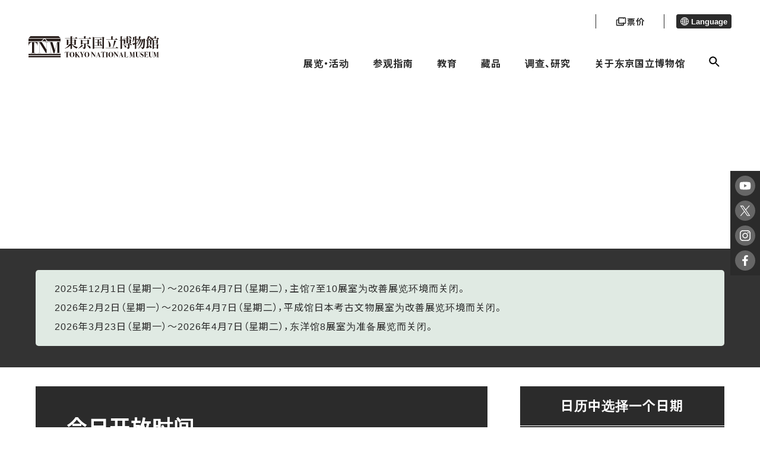

--- FILE ---
content_type: text/html; charset=UTF-8
request_url: https://www.tnm.jp/modules/r_event/index.php?controller=past_dtl&cid=5&id=4253&lang=zh_cn
body_size: 902
content:
<!DOCTYPE html>
<html lang="zh_cn">
<!--
/*
* XCL Default Theme built with PicoCSS v206
*
* @version   2.4.0
* @update    2024-04-20
* @Date      2024-02-02
* @author    Nuno Luciano ( https://github.com/gigamaster )
* @copyright (c) 2005-2024 The XOOPSCube Project, authors
* @license   MIT
* @link      https://github.com/xoopscube
*/
-->
<head>
    <meta charset="UTF-8">
    <meta http-equiv="Content-Type" content="text/html; charset=UTF-8">
        <meta http-equiv="Refresh" content="2; url=https://www.tnm.jp" />
        <title>东京国立博物馆</title>
    <meta name="viewport" content="width=device-width, initial-scale=1">
    <link rel="stylesheet" href="https://www.tnm.jp/themes/tnm2022/css/pico.amber.min.css">
    <link rel="stylesheet" href="https://www.tnm.jp/themes/tnm2022/style.css">
    <style>
        html, body {
            margin: 0;
            padding: 0;
            height: 100%;
        }
        body {
            display: flex;               /* フレックスコンテナ化 */
            justify-content: center;     /* 水平方向の中央寄せ */
            align-items: center;         /* 垂直方向の中央寄せ */
        }

        .container {
            width:80%;
            height: 80%;
            display: flex;               /* フレックスコンテナ化 */
            justify-content: center;     /* 水平方向の中央寄せ */
            align-items: center;         /* 垂直方向の中央寄せ */

            /*background-color: #f2f2f2;*/
        }
        /*body{margin: 25vh auto 0;}section.container{max-width: 70vw;}*/
    </style>
<link rel="alternate" media="handheld" type="text/html" href="https://www.tnm.jp/modules/r_event/index.php?controller=past_dtl&amp;cid=5&amp;id=4253&amp;lang=zh_cn" /></head>
<body>
<section class="container">
    <article style="text-align:center;">
        <h3 style="justify-content: center;"> 页面不存在。</h3>
        <p>If the page does not automatically reload, please click <a href='https://www.tnm.jp'>here</a></p>
            </article>
</section>
</body>
</html>

--- FILE ---
content_type: text/html; charset=UTF-8
request_url: https://www.tnm.jp/
body_size: 8761
content:


        <!DOCTYPE html>
<html lang="zh_cn">

<head>

<!-- Google tag (gtag.js) -->
<script async src="https://www.googletagmanager.com/gtag/js?id=G-J4D0VKEM1K"></script>
    <script>
        window.dataLayer = window.dataLayer || [];
        function gtag(){dataLayer.push(arguments);}
        gtag('js', new Date());

        gtag('config', 'G-J4D0VKEM1K');
        gtag('config', 'UA-22323227-1');
    </script>

    <meta charset="UTF-8">
    <meta http-equiv="X-UA-Compatible" content="IE=edge">
    <meta name="viewport" content="width=device-width, initial-scale=1.0">
            <title>东京国立博物馆 - 东博</title>
    
		<!--20231109 google検索結果に外国語表示されることを回避するため------->
<link rel="alternate" hreflang="ja" lang="ja" href="https://www.tnm.jp/" /><!--日本語-->
<link rel="alternate" hreflang="en" lang="en" href="https://www.tnm.jp/?lang=en" /><!--英語-->
<link rel="alternate" hreflang="zh-Hans" lang="zh-Hans" href="https://www.tnm.jp/?lang=zh_cn" /><!--中国語（簡体）-->
<link rel="alternate" hreflang="zh-Hant" lang="zh-Hant" href="https://www.tnm.jp/modules/r_free_page/index.php?id=1659&lang=en" /><!--中国語（繁体）-->
<link rel="alternate" hreflang="ko" lang="ko" href="https://www.tnm.jp/?lang=ko" /><!--韓国語-->
<link rel="alternate" hreflang="de" lang="de" href="https://www.tnm.jp/modules/r_free_page/index.php?id=159&lang=en" /><!--ドイツ語-->
<link rel="alternate" hreflang="fr" lang="fr" href="https://www.tnm.jp/modules/r_free_page/index.php?id=160&lang=en" /><!--フランス語-->
<link rel="alternate" hreflang="es" lang="es" href="https://www.tnm.jp/modules/r_free_page/index.php?id=161&lang=en" /><!--スペイン語-->
<link rel="alternate" href="https://www.tnm.jp/" hreflang="x-default" />





    <meta name="keywords" content="东京国立博物馆、国立博物馆、东博、TO-HAKU、to-haku、平成馆、法隆寺宝物馆、表庆馆、黑田纪念馆">
    <meta name="description" content="东京国立博物馆（东博）的官方网站。可以查看展览和活动信息、参观指南、名品画廊等。">
    <meta name="robots" content="index,follow" />
    <meta name="rating" content="general" />
    <meta name="author" content="東京国立博物館 -トーハク-" />
    <meta name="copyright" content="Copyright &copy; 2004-2011" />

            <meta property="og:type" content="website">
        <meta property="og:url" content="https://www.tnm.jp/">
        <meta property="og:title" content="东京国立博物馆 - 东博">
        <meta property="og:description" content="东京国立博物馆（东博）的官方网站。可以查看展览和活动信息、参观指南、名品画廊等。">
        <meta property="og:image" content="https://www.tnm.jp/jp/exhibition/images/tmp/ogp/TNM_ogp.jpg">
        <meta name="twitter:card" content="summary_large_image">
    
    <link rel="shortcut icon" href="https://www.tnm.jp/themes/tnm2022/image/favicon.ico">
    <link rel="apple-touch-icon" href="https://www.tnm.jp/themes/tnm2022/image/apple-touch-icon.png">
    <link rel="icon" type="image/png" href="https://www.tnm.jp/themes/tnm2022/image/android-chrome-192x192.png">
    <link rel="stylesheet" href="https://www.tnm.jp/themes/tnm2022/assets/css/style.css?1d">
    <link rel="stylesheet" href="https://www.tnm.jp/themes/tnm2022/style.css?1d">
    <link rel="stylesheet" href="https://www.tnm.jp/themes/tnm2022/style1089.css?1d">
     <link rel="stylesheet" href="https://www.tnm.jp/themes/tnm2022/assets_sensory_map/css/style.css?1d">
    <script src="https://code.jquery.com/jquery-3.6.0.js" integrity="sha256-H+K7U5CnXl1h5ywQfKtSj8PCmoN9aaq30gDh27Xc0jk=" crossorigin="anonymous"></script>
    <script src="https://www.tnm.jp/common/js/jquery.min.js"></script><script defer src="https://www.tnm.jp/common/js/jquery-ui.min.js"></script><link rel="preload" as="style" href=https://www.tnm.jp/common/js/jquery-ui.min.css onload="this.onload=null;this.rel='stylesheet'">
<noscript><link rel="stylesheet" href=https://www.tnm.jp/common/js/jquery-ui.min.css></noscript>


            <script src="https://www.tnm.jp/themes/tnm2022/js/calendar.js?1d"></script>
    <link rel="stylesheet" href="https://www.tnm.jp/themes/tnm2022/assets_schedule/css/style.css">
    <link rel="alternate" media="handheld" type="text/html" href="https://www.tnm.jp/" /></head>
    <body class="page-top">
<div class="voice-browser-only"><a href="#jumpcontent">跳转到此页面的正文</a></div>
<div class="wap js-wrap is_top">
<header class="bl_header js-site-header">
    <div class="bl_header__logo">
        <a href="https://www.tnm.jp">
            <img src="https://www.tnm.jp/themes/tnm2022/image/logo.svg" alt="东京国立博物馆">
        </a>
    </div>
    <div class="menu-header">
        <div class="menu-header__sub">
            <div class="head_button">
                                <a href="/modules/r_free_page/index.php?id=113#ticket" class="ticket">
                    <img src="https://www.tnm.jp/themes/tnm2022/image/ticket_icon_b.svg" class="ticket_icon_b">
                    <img src="https://www.tnm.jp/themes/tnm2022/image/ticket_icon_f.svg" class="ticket_icon_f">
                    <p class="ticket_text">票价</p>
                </a>
            </div>

            <div class="menu-header__lang">
                                                                                                                                                                                <button class="menu-header__lang__text" aria-expanded="false" aria-controls="lang-list" type="button">
                    <span class="el_icon el_icon-language"></span> Language
                </button>
                <ul id="lang-list" class="menu-header__lang__list" hidden>
                    <li><a href="/?lang=ja">日本語</a></li>
                    <li><a href="/?lang=en">English</a></li>
                    <li><a href="/?lang=zh_cn">简体中文</a></li>
                    <li><a href="https://www.tnm.jp/modules/r_free_page/index.php?id=1659&lang=en">繁體中文</a></li>
                    <li><a href="/?lang=ko">한국어</a></li>
                    <li><a href="https://www.tnm.jp/modules/r_free_page/index.php?id=159&lang=en">Deutsch</a></li>
                    <li><a href="https://www.tnm.jp/modules/r_free_page/index.php?id=160&lang=en">Français</a></li>
                    <li><a href="https://www.tnm.jp/modules/r_free_page/index.php?id=161&lang=en">Español</a></li>
                                    </ul>
            </div>
        </div>
        <ul class="menu-header__main">
			<li>
			<a class="js-open-dropdown-menu" href="https://www.tnm.jp/modules/r_calender/index.php?date=today">展览・活动</a>
			<div class="dropdown_menu js-dropdown_menu">
				<div class="l_container">
					<div class="dropdown_menu_area">
						<div class="dropdown_menu_wrap">
																					<div class="flex-link-menu">
																			<div class="flex-link-item">
											<a href="https://www.tnm.jp/modules/r_calender/index.php?date=today" >
												<span class="menu-title_icon" aria-hidden="true"></span>今天的展览、活动
											</a>
										</div>
																			<div class="flex-link-item">
											<a href="https://www.tnm.jp/modules/r_exhibition/index.php?controller=change" >
												<span class="menu-title_icon" aria-hidden="true"></span>本周的换展信息
											</a>
										</div>
																	</div>
							
																					<div class="main-link-area">
																			<div class="main-link-btn">
											<a href="https://www.tnm.jp/modules/r_free_page/index.php?id=1255" >
												<span class="menu-title_icon" aria-hidden="true"></span>年度日程
											</a>
										</div>
																																																																								<div class="main-link-btn">
											<a href="https://www.tnm.jp/modules/r_exhibition/index.php?controller=ctg&amp;cid=1" >
												<span class="menu-title_icon" aria-hidden="true"></span>特别展
											</a>
										</div>
																																																																														<ul class="sub-link-flex  ">
																											<li>
															<a href="https://www.tnm.jp/modules/r_exhibition/index.php?controller=past_list" >
																<span class="menu-sub_icon" aria-hidden="true"></span>往期的特别展
															</a>
														</li>
																									</ul>
																																								<div class="main-link-btn">
											<a href="https://www.tnm.jp/modules/r_free_page/index.php?id=2501" >
												<span class="menu-title_icon" aria-hidden="true"></span>展览
											</a>
										</div>
																																																																														<ul class="sub-link-menu  ">
																											<li>
															<a href="https://www.tnm.jp/modules/r_exhibition/index.php?controller=ctg&amp;cid=7" >
																<span class="menu-sub_icon" aria-hidden="true"></span>特别企划
															</a>
														</li>
																											<li>
															<a href="https://www.tnm.jp/modules/r_exhibition/index.php?controller=ctg&amp;cid=6" >
																<span class="menu-sub_icon" aria-hidden="true"></span>专题展
															</a>
														</li>
																									</ul>
																																																																																									<ul class="sub-link-menu sub-link-item_3  sub-link-dashed">
																											<li>
															<a href="https://www.tnm.jp/modules/r_exhibition/index.php?controller=hall&amp;hid=12" >
																<span class="menu-sub_icon" aria-hidden="true"></span>主馆（日本文物）
															</a>
														</li>
																											<li>
															<a href="https://www.tnm.jp/modules/r_exhibition/index.php?controller=hall&amp;hid=10" >
																<span class="menu-sub_icon" aria-hidden="true"></span>平成馆（日本的考古、特展）
															</a>
														</li>
																											<li>
															<a href="https://www.tnm.jp/modules/r_exhibition/index.php?controller=hall&amp;hid=13" >
																<span class="menu-sub_icon" aria-hidden="true"></span>东洋馆（亚洲文物）
															</a>
														</li>
																											<li>
															<a href="https://www.tnm.jp/modules/r_exhibition/index.php?controller=hall&amp;hid=16" >
																<span class="menu-sub_icon" aria-hidden="true"></span>法隆寺宝物馆（法隆寺献纳宝物）
															</a>
														</li>
																											<li>
															<a href="https://www.tnm.jp/modules/r_exhibition/index.php?controller=hall&amp;hid=17" >
																<span class="menu-sub_icon" aria-hidden="true"></span>黑田纪念馆
															</a>
														</li>
																											<li>
															<a href="https://www.tnm.jp/modules/r_exhibition/index.php?controller=hall&amp;hid=8" >
																<span class="menu-sub_icon" aria-hidden="true"></span>表庆馆
															</a>
														</li>
																									</ul>
																																						</div>
							
																					<div class="main-link-area">
																			<div class="main-link-btn">
											<a href="https://www.tnm.jp/modules/r_event/index.php?controller=top" >
												<span class="menu-title_icon" aria-hidden="true"></span>活动
											</a>
										</div>
																																																																														<ul class="sub-link-menu sub-link-item_5  ">
																											<li>
															<a href="https://www.tnm.jp/modules/r_event/index.php?controller=list&amp;cid=1" >
																<span class="menu-sub_icon" aria-hidden="true"></span>演讲会、讲座
															</a>
														</li>
																											<li>
															<a href="https://www.tnm.jp/modules/r_event/index.php?controller=list&amp;cid=3" >
																<span class="menu-sub_icon" aria-hidden="true"></span>展览讲解
															</a>
														</li>
																											<li>
															<a href="https://www.tnm.jp/modules/r_event/index.php?controller=list&amp;cid=5" >
																<span class="menu-sub_icon" aria-hidden="true"></span>活动
															</a>
														</li>
																											<li>
															<a href="https://www.tnm.jp/modules/r_event/index.php?controller=list&amp;cid=4" >
																<span class="menu-sub_icon" aria-hidden="true"></span>手工体验活动
															</a>
														</li>
																											<li>
															<a href="https://www.tnm.jp/modules/r_event/index.php?controller=list&amp;cid=6" >
																<span class="menu-sub_icon" aria-hidden="true"></span>导览
															</a>
														</li>
																											<li>
															<a href="https://www.tnm.jp/modules/r_event/index.php?controller=list&amp;cid=11" >
																<span class="menu-sub_icon" aria-hidden="true"></span>音乐会
															</a>
														</li>
																											<li>
															<a href="https://www.tnm.jp/modules/r_event/index.php?controller=list&amp;cid=7" >
																<span class="menu-sub_icon" aria-hidden="true"></span>研讨会
															</a>
														</li>
																											<li>
															<a href="https://www.tnm.jp/modules/r_event/index.php?controller=list&amp;cid=12" >
																<span class="menu-sub_icon" aria-hidden="true"></span>博物馆影院
															</a>
														</li>
																									</ul>
																																						</div>
							
																					<div class="main-link-area">
																			<div class="main-link-btn">
											<a href="https://www.tnm.jp/modules/r_free_page/index.php?id=121" >
												<span class="menu-title_icon" aria-hidden="true"></span>庭园・茶室
											</a>
										</div>
																																																																								<div class="main-link-btn">
											<a href="https://www.tnm.jp/modules/r_free_page/index.php?id=93" >
												<span class="menu-title_icon" aria-hidden="true"></span>室外展览
											</a>
										</div>
																																																																								<div class="main-link-btn">
											<a href="https://www.tnm.jp/modules/r_guide/index.php?controller=top" >
												<span class="menu-title_icon" aria-hidden="true"></span>推荐路线指南
											</a>
										</div>
																																																							<ul class="sub-link-menu sub-link-item_4  ">
																											<li>
															<a href="https://www.tnm.jp/modules/r_guide/index.php?controller=ex_guide&amp;ctg=1&amp;id=2" >
																<span class="menu-sub_icon" aria-hidden="true"></span>日本美术入门路线
															</a>
														</li>
																											<li>
															<a href="https://www.tnm.jp/modules/r_guide/index.php?controller=ex_guide&amp;ctg=1&amp;id=1" >
																<span class="menu-sub_icon" aria-hidden="true"></span>建筑物巡游路线
															</a>
														</li>
																											<li>
															<a href="https://www.tnm.jp/modules/r_guide/index.php?controller=ex_guide&amp;ctg=1&amp;id=7" >
																<span class="menu-sub_icon" aria-hidden="true"></span>佛像迷路线
															</a>
														</li>
																									</ul>
																																						</div>
							
						
					</div>
					</div>
				</div>
			</div>
		</li>
			<li>
			<a class="js-open-dropdown-menu" href="https://www.tnm.jp/modules/r_free_page/index.php?id=113">参观指南</a>
			<div class="dropdown_menu js-dropdown_menu">
				<div class="l_container">
					<div class="dropdown_menu_area">
						<div class="dropdown_menu_wrap">
																					<div class="main-link-area">
																			<div class="main-link-btn">
											<a href="https://www.tnm.jp/modules/r_free_page/index.php?id=113" >
												<span class="menu-title_icon" aria-hidden="true"></span>交通、票价、开馆时间
											</a>
										</div>
																																																																								<div class="main-link-btn">
											<a href="https://www.tnm.jp/modules/r_free_page/index.php?id=2502" >
												<span class="menu-title_icon" aria-hidden="true"></span>用户指南
											</a>
										</div>
																																																							<ul class="sub-link-menu sub-link-item_4  ">
																											<li>
															<a href="https://www.tnm.jp/modules/r_free_page/index.php?id=127" >
																<span class="menu-sub_icon" aria-hidden="true"></span>参观注意事项
															</a>
														</li>
																											<li>
															<a href="https://www.tnm.jp/modules/r_free_page/index.php?id=126" >
																<span class="menu-sub_icon" aria-hidden="true"></span>关于团体参观
															</a>
														</li>
																											<li>
															<a href="https://www.tnm.jp/modules/r_free_page/index.php?id=1720" >
																<span class="menu-sub_icon" aria-hidden="true"></span>关于无线局域网（Wi-Fi）
															</a>
														</li>
																											<li>
															<a href="https://www.tnm.jp/modules/r_free_page/index.php?id=2069" >
																<span class="menu-sub_icon" aria-hidden="true"></span>App
															</a>
														</li>
																									</ul>
																																								<div class="main-link-btn">
											<a href="https://www.tnm.jp/modules/r_free_page/index.php?id=2503" >
												<span class="menu-title_icon" aria-hidden="true"></span>设施信息
											</a>
										</div>
																																																							<ul class="sub-link-menu sub-link-item_4  ">
																											<li>
															<a href="https://www.tnm.jp/modules/r_free_page/index.php?id=124" >
																<span class="menu-sub_icon" aria-hidden="true"></span>餐厅、咖啡厅
															</a>
														</li>
																											<li>
															<a href="https://www.tnm.jp/modules/r_free_page/index.php?id=125" >
																<span class="menu-sub_icon" aria-hidden="true"></span>博物馆商店
															</a>
														</li>
																									</ul>
																																								<div class="main-link-btn">
											<a href="https://www.tnm.jp/modules/r_free_page/index.php?id=114" >
												<span class="menu-title_icon" aria-hidden="true"></span>楼层地图
											</a>
										</div>
																																																																								<div class="main-link-btn">
											<a href="https://www.tnm.jp/modules/r_free_page/index.php?id=128" >
												<span class="menu-title_icon" aria-hidden="true"></span>无障碍设施信息
											</a>
										</div>
																																																																						</div>
							
						
					</div>
					</div>
				</div>
			</div>
		</li>
			<li>
			<a class="js-open-dropdown-menu" href="https://www.tnm.jp/modules/r_free_page/index.php?id=96">教育</a>
			<div class="dropdown_menu js-dropdown_menu">
				<div class="l_container">
					<div class="dropdown_menu_area">
						<div class="dropdown_menu_wrap">
																					<div class="flex-link-menu">
																			<div class="flex-link-item">
											<a href="https://www.tnm.jp/modules/r_free_page/index.php?id=96" >
												<span class="menu-title_icon" aria-hidden="true"></span>教育
											</a>
										</div>
																	</div>
							
																					<div class="flex-link-menu">
																	</div>
							
						
					</div>
					</div>
				</div>
			</div>
		</li>
			<li>
			<a class="js-open-dropdown-menu" href="https://www.tnm.jp/modules/r_free_page/index.php?id=95">藏品</a>
			<div class="dropdown_menu js-dropdown_menu">
				<div class="l_container">
					<div class="dropdown_menu_area">
						<div class="dropdown_menu_wrap">
																					<div class="main-link-area">
																			<div class="main-link-btn">
											<a href="https://www.tnm.jp/modules/r_free_page/index.php?id=95" >
												<span class="menu-title_icon" aria-hidden="true"></span>藏品
											</a>
										</div>
																																																							<ul class="sub-link-menu sub-link-item_4  ">
																											<li>
															<a href="https://www.tnm.jp/modules/r_collection/index.php?controller=top" >
																<span class="menu-sub_icon" aria-hidden="true"></span>名品画廊
															</a>
														</li>
																											<li>
															<a href="https://colbase.nich.go.jp/"  target="_blank" class="link-blank">
																<span class="menu-sub_icon" aria-hidden="true"></span>ColBase
															</a>
														</li>
																											<li>
															<a href="https://emuseum.nich.go.jp/"  target="_blank" class="link-blank">
																<span class="menu-sub_icon" aria-hidden="true"></span>e国宝
															</a>
														</li>
																											<li>
															<a href="http://webarchives.tnm.jp/imgsearch/"  target="_blank" class="link-blank">
																<span class="menu-sub_icon" aria-hidden="true"></span>图像检索
															</a>
														</li>
																											<li>
															<a href="http://webarchives.tnm.jp/dlib/"  target="_blank" class="link-blank">
																<span class="menu-sub_icon" aria-hidden="true"></span>数字图书馆
															</a>
														</li>
																											<li>
															<a href="http://webarchives.tnm.jp/database"  target="_blank" class="link-blank">
																<span class="menu-sub_icon" aria-hidden="true"></span>研究数据库
															</a>
														</li>
																									</ul>
																																						</div>
							
						
					</div>
					</div>
				</div>
			</div>
		</li>
			<li>
			<a class="js-open-dropdown-menu" href="https://www.tnm.jp/modules/r_free_page/index.php?id=129">调查、研究</a>
			<div class="dropdown_menu js-dropdown_menu">
				<div class="l_container">
					<div class="dropdown_menu_area">
						<div class="dropdown_menu_wrap">
																					<div class="main-link-area">
																			<div class="main-link-btn">
											<a href="https://www.tnm.jp/modules/r_free_page/index.php?id=129" >
												<span class="menu-title_icon" aria-hidden="true"></span>调查、研究
											</a>
										</div>
																																																							<ul class="sub-link-menu sub-link-item_4  ">
																											<li>
															<a href="http://webarchives.tnm.jp"  target="_blank" class="link-blank">
																<span class="menu-sub_icon" aria-hidden="true"></span>研究信息Archives
															</a>
														</li>
																									</ul>
																																								<div class="main-link-btn">
											<a href="https://www.tnm.jp/modules/r_free_page/index.php?id=2505" >
												<span class="menu-title_icon" aria-hidden="true"></span>文件/图书信息
											</a>
										</div>
																																																							<ul class="sub-link-menu sub-link-item_4  ">
																											<li>
															<a href="http://webopac.tnm.jp/"  target="_blank" class="link-blank">
																<span class="menu-sub_icon" aria-hidden="true"></span>图书检索
															</a>
														</li>
																									</ul>
																																						</div>
							
						
					</div>
					</div>
				</div>
			</div>
		</li>
			<li>
			<a class="js-open-dropdown-menu" href="https://www.tnm.jp/modules/r_free_page/index.php?id=140">关于东京国立博物馆</a>
			<div class="dropdown_menu js-dropdown_menu">
				<div class="l_container">
					<div class="dropdown_menu_area">
						<div class="dropdown_menu_wrap">
																					<div class="main-link-area">
																			<div class="main-link-btn">
											<a href="https://www.tnm.jp/modules/r_free_page/index.php?id=140" >
												<span class="menu-title_icon" aria-hidden="true"></span>关于东京国立博物馆
											</a>
										</div>
																																																																														<ul class="sub-link-menu sub-link-item_3  ">
																											<li>
															<a href="https://www.tnm.jp/modules/r_free_page/index.php?id=141" >
																<span class="menu-sub_icon" aria-hidden="true"></span>馆长致辞
															</a>
														</li>
																											<li>
															<a href="https://www.tnm.jp/modules/r_free_page/index.php?id=156" >
																<span class="menu-sub_icon" aria-hidden="true"></span>常见问题
															</a>
														</li>
																									</ul>
																																						</div>
							
						
					</div>
					</div>
				</div>
			</div>
		</li>
		<li>
		<button class="js-open-dropdown-menu open-search js-search-open" href="#"><span class="el_icon el_icon-search"></span></button>
		<div class="dropdown_search js-dropdown_menu">
			<div class="dropdown_search__wrapper">
				<div class="l_container">
					<form action="https://www.tnm.jp/modules/r_free_page/index.php?id=1" >
						<div class="input-group">
							<input id="searchBox" type="text" name="q" placeholder="输入关键字" title="Search keyword">
							<button class="search-btn" type="submit" name="sa"  title="Search"><span class="el_icon el_icon-search"></span></button>
								<input type="hidden" name="id" value="1" />
								<input type="hidden" name="cx" value="011056279330014035578:c6k9zsuntru" />
								<input type="hidden" name="cof" value="FORID:11" />
								<input type="hidden" name="ie" value="UTF-8" />
								<input type="hidden" name="id" value="1" />
								<input type="hidden" name="hl" value="zh_cn" />
						</div>
					</form>
				</div>
			</div>
		</div>
	</li>

</ul>

    </div>
</header>
<a id="jumpcontent" name="jumpcontent"></a>
<a id="top"></a>
    




<div class="top-hero">
    <div class="top-hero__img">
        <img src="https://www.tnm.jp/uploads/r_db/db_custom_text/20260113_top_hero_1_file.jpg" alt="">
    </div>
            <div class="top-hero__news">
            <div class="l_container">
  <div class="inner tnm_inner_color">
    <div class="text-area">
      <div class="text">
        <!--<p>高峰时段正门售票处（窗口）可能需等待30分钟以上，建议您提前网上购票，以便快速入馆。<br />
<a href="https://www.tnm.jp/modules/r_free_page/index.php?id=113&lang=zh_cn#ticket" class="tnm_link">票价和门票的介绍</a></p>-->
<!--<p>2025年年末开馆至12月21日（星期日），2026年年初于1月1日（星期四）13：00开馆。</p>-->
<p>2025年12月1日（星期一）～2026年4月7日（星期二），主馆7至10展室为改善展览环境而关闭。<br />2026年2月2日（星期一）～2026年4月7日（星期二），平成馆日本考古文物展室为改善展览环境而关闭。<br />2026年3月23日（星期一）～2026年4月7日（星期二），东洋馆8展室为准备展览而关闭。</p>

      </div>
    </div>
  </div>
</div>
        </div>
        </div>

<ul class="right-sns-list">
    <li><a href="https://www.youtube.com/user/TokyoNationalMuseum" class="youtube" target="_blank"><span class="el_icon el_icon-youtube" aria-hidden="true"></span></a></li>
    <li><a href="https://twitter.com/TNM_IR_CN/" class="twitter" target="_blank"><span class="el_icon el_icon-twitter" aria-hidden="true"></span></a></li>
    <li><a href="https://www.instagram.com/tnm_ir_cn/" class="instagram" target="_blank"><span class="el_icon el_icon-instagram" aria-hidden="true"></span></a></li>
    <li><a href="https://www.facebook.com/TokyoNationalMuseumIR/" class="facebook" target="_blank"><span class="el_icon el_icon-facebook" aria-hidden="true"></span></a></li>
</ul>
<main class="top-main">

    <section class="top-info">
        <div class="l_container">
            <div class="top-info__wrapper">

                <div class="top-info__today js-parallax_trigger ">
    <div class="top-info__today__desc">
        <h2 class="el_title _border_white">今日开放时间</h2>
                                    <div class="item">
                    <h3>东博典藏文物展</h3>
                    <p>9:30～20:00（入馆截止至闭馆前30分钟）</p>
                </div>
            
                        </div>
    <ul class="top-info__today__link">
        <li><a href="/modules/r_free_page/index.php?id=113" class="el_btn_link _white">参观指南<span class="el_icon el_icon-arrow-right" aria-hidden="true"></span></a></li>
        <li><a href="/modules/r_free_page/index.php?id=113#ticket" class="el_btn_link _white">票价和门票的介绍<span class="el_icon el_icon-arrow-right" aria-hidden="true"></span></a></li>
    </ul>
</div>


                <div class="top-info__calendar js-parallax_trigger " tabindex="-1">

                    <div id="calender">
                        <div class="calender-header">
                            日历中选择一个日期
                        </div>
                        <div id="calendarMain">
                            
                        </div>
                        <div class="calender-footer">
                            <ul class="calender-footer-list">
                                <li><span class="el_icon el_icon-normal" aria-hidden="true"></span>开馆日</li>
                                <li><span class="el_icon el_icon-night" aria-hidden="true"></span>夜间开馆日(至20:00)</li>
                                <li><span class="el_icon el_icon-special" aria-hidden="true"></span>限时开馆日</li>
                                <li><span class="el_icon el_icon-holiday" aria-hidden="true"></span>休馆日</li>
                            </ul>
                            <p id="calendarRemarks"></p>
                        </div>
                    </div>

                </div>
            </div>

            <div class="top-info__banner js-parallax_trigger _fade_y"><a href="https://www.tnm.jp/modules/r_free_page/index.php?id=2642" target="_blank">                     <img src="https://www.tnm.jp/uploads/fckeditor/Toppage/2023/uid000318_20231227181600318306f7.png" alt="可下载电子版《东京国立博物馆 导览图》" />                 </a></div>
        </div>
    </section>

    <section class="top-attention-exhibition">
        <div class="top-attention-exhibition__title">
            <h2 class="el_title js-parallax_trigger _fade_y">热门展览、活动</h2>
            <div class="wrap_btn">
                <a href="https://www.tnm.jp/modules/r_calender/index.php?date=today" class="el_btn_border">今天的展览、活动<span class="el_icon el_icon-arrow-right" aria-hidden="true"></span></a>
            </div>
        </div>

        <div class="top-attention-exhibition__main">
    <div class="exhibition_wrapper">
                                    <div class="exhibition_item _img js-parallax_trigger _fade_y">
                    <img src="https://www.tnm.jp/uploads/r_db/recommend/ATTENTION_2026_hatsumoude_web_573_1.jpg" alt="">
                </div>
                        <div class="exhibition_item _desc js-parallax_trigger _fade_y">
                <div class="inner js-parallax_trigger _fade_y">
                    <div class="label_area">
                                                                            <span class="el_label _special">活动</span>
                                            </div>
                    <h3 class="title"><p class="desc">博物馆新年参访</p></h3>
                                        <p class="date">2026年1月1日(星期四)～2026年1月25日(星期日)</p>
                    <p class="text"></p>
                    <div class="wrap_btn">
                        <a href="https://www.tnm.jp/modules/r_event/index.php?controller=dtl&amp;cid=5&amp;id=11488" class="el_btn_link _white">详情页面<span class="el_icon el_icon-arrow-right" aria-hidden="true"></span></a>
                    </div>
                </div>
            </div>

            
        
    </div>
</div>


    </section>

    <section class="top-exhibition">
        <div class="top-exhibition__tab">
            <div class="l_container--wide">
                <div class="top-exhibition__tab__list  js-parallax_trigger _fade_y">
                    <button class="exhibition-btn active">展览、活动<span class="el_icon el_icon-arrow-down"></span></button>
                    <button class="exhibition-btn">展馆<span class="el_icon el_icon-arrow-down" aria-hidden="true"></span></button>
                </div>
            </div>
            <div class="top-exhibition__tab__contents active">
                <h2 class="el_title _dark js-parallax_trigger _fade_y">展览</h2>
                <ul class="exhibition-link js-parallax_trigger _fade_y">
                    <li><a href="https://www.tnm.jp/modules/r_exhibition/index.php?controller=change" class="el_btn_link _dark">本周的换展<span class="el_icon el_icon-arrow-right" aria-hidden="true"></span></a></li>
                    <li><a href="https://www.tnm.jp/modules/r_free_page/index.php?id=1255" class="el_btn_link _dark">年度日程<span class="el_icon el_icon-arrow-right" aria-hidden="true"></span></a></li>
                </ul>

                <ul class="top-slider-list top-exihibiton-list js-parallax_trigger _fade_y">
            <li>
            <a href="https://www.tnm.jp/modules/r_free_page/index.php?id=2726">
                <div class="inner">
                    <div class="img img-aspect">
                        <img src="https://www.tnm.jp/uploads/r_db/recommend/EXHIBITION_SPECIAL_LARGE_8236_568_1.jpg" alt="">
                    </div>

                    
                    <div class="text">
                        <p class="desc">印度尼西亚的苏门答腊岛 染与织的世界</p>
                        <p class="date">2025年11月5日(星期三)～2026年2月1日(星期日)</p>
                    </div>
                </div>
            </a>
        </li>
            <li>
            <a href="https://www.tnm.jp/modules/r_free_page/index.php?id=2727">
                <div class="inner">
                    <div class="img img-aspect">
                        <img src="https://www.tnm.jp/uploads/r_db/recommend/EXHIBITION_Thumbnail_800_569_1.jpg" alt="">
                    </div>

                    
                    <div class="text">
                        <p class="desc">KAKIEMON——伊万里瓷柿右卫门的世界</p>
                        <p class="date">2025年11月11日(星期二)～2026年2月8日(星期日)</p>
                    </div>
                </div>
            </a>
        </li>
    </ul>

                


            </div>
            <div class="top-exhibition__tab__contents">
                <div class="l_container--wide">
                    <ul class="exhibition-hall_list js-parallax_trigger_tab _fade_y">
                        <li class="js-parallax_trigger_tab _fade_y">
                            <a href="https://www.tnm.jp/modules/r_exhibition/index.php?controller=hall&hid=12">
                                <div class="inner">
                                    <div class="img _01"><img src="https://www.tnm.jp/themes/tnm2022/image/img_exhibition_hall_01.jpg" alt=""></div>
                                    <h3 class="title">主馆（日本文物）</h3>
                                </div>
                            </a>
                        </li>
                        <li class="js-parallax_trigger_tab _fade_y">
                            <a href="https://www.tnm.jp/modules/r_exhibition/index.php?controller=hall&hid=10">
                                <div class="inner">
                                    <div class="img _02"><img src="https://www.tnm.jp/themes/tnm2022/image/img_exhibition_hall_02.jpg" alt=""></div>
                                    <h3 class="title">平成馆（日本的考古、特展）</h3>
                                </div>
                            </a>
                        </li>
                        <li class="js-parallax_trigger_tab _fade_y">
                            <a href="https://www.tnm.jp/modules/r_exhibition/index.php?controller=hall&hid=13">
                                <div class="inner">
                                    <div class="img _03"><img src="https://www.tnm.jp/themes/tnm2022/image/img_exhibition_hall_03.jpg" alt=""></div>
                                    <h3 class="title">东洋馆（亚洲文物）</h3>
                                </div>
                            </a>
                        </li>
                        <li class="js-parallax_trigger_tab _fade_y">
                            <a href="https://www.tnm.jp/modules/r_exhibition/index.php?controller=hall&hid=16">
                                <div class="inner">
                                    <div class="img _04"><img src="https://www.tnm.jp/themes/tnm2022/image/img_exhibition_hall_04.jpg" alt=""></div>
                                    <h3 class="title">法隆寺宝物馆（法隆寺献纳宝物）</h3>
                                </div>
                            </a>
                        </li>
                        <li class="js-parallax_trigger_tab _fade_y">
                            <a href="https://www.tnm.jp/modules/r_exhibition/index.php?controller=hall&hid=17">
                                <div class="inner">
                                    <div class="img _05"><img src="https://www.tnm.jp/themes/tnm2022/image/img_exhibition_hall_05.jpg" alt=""></div>
                                    <h3 class="title">黑田纪念馆</h3>
                                </div>
                            </a>
                        </li>
                        <li class="js-parallax_trigger_tab _fade_y">
                            <a href="https://www.tnm.jp/modules/r_exhibition/index.php?controller=hall&hid=8">
                                <div class="inner">
                                    <div class="img _06"><img src="https://www.tnm.jp/themes/tnm2022/image/img_exhibition_hall_06.jpg" alt=""></div>
                                    <h3 class="title">表庆馆</h3>
                                </div>
                            </a>
                        </li>
                    </ul>
                </div>
            </div>
        </div>
    </section>

    

    <section class="top-news">
        <div class="l_container--wide">
            <div class="top-news_wrapper js-parallax_trigger _fade_y">

                <div class="news-area">
                    
                    <div class="news-title">
	<h2 class="el_title _dark">通知</h2>
</div>
<ul class="news-list">
	</ul>
<div class="btn_wrap_right">
	<a href="https://www.tnm.jp/modules/r_db/index.php?controller=list&t=news" class="el_btn_border">前往列表页面<span class="el_icon el_icon-arrow-right" aria-hidden="true"></span></a>
</div>


                </div>
                            </div>
        </div>
    </section>

    
<section class="top-useful-contents">
  <div class="l_container--narrow"> 
    <!--<h2 class="el_title _white js-parallax_trigger _fade_y">お役立ちコンテンツ</h2>-->
    <ul class="top-useful-contents__list js-parallax_trigger _fade_y">
      <li> <a href="https://www.tnm.jp/modules/r_db/index.php?t=publication_news">
        <div class="icon"><img src="/themes/tnm2022/image/icon_contents_news.svg" alt=""></div>
        <p class="title">博物馆新闻</p>
        </a> </li>
      <li> <a href="https://www.tnm.jp/modules/r_free_page/index.php?id=158">
        <div class="icon"><img src="/themes/tnm2022/image/icon_contents_mail.svg" alt=""></div>
        <p class="title">邮件杂志</p>
        </a> </li>
      <li> <a href="https://www.tnm.jp/modules/r_guide/index.php?controller=top">
        <div class="icon"><img src="/themes/tnm2022/image/icon_contents_course.svg" alt=""></div>
        <p class="title">推荐路线指南</p>
        </a> </li>
      <li> <a href="https://www.tnm.jp/modules/r_free_page/index.php?id=2069">
        <div class="icon"><img src="/themes/tnm2022/image/icon_contents_app.svg" alt=""></div>
        <p class="title">App</p>
        </a> </li>
      <li> <a href="https://www.tnm.jp/modules/r_free_page/index.php?id=2055">
        <div class="icon"><img src="/themes/tnm2022/image/icon_contents_online.svg" alt=""></div>
        <p class="title">电影、工作表</p>
        </a> </li>
    </ul>
    <div class="tnm_row" >
      <div class="tnm_col" style="flex-basis: 50%;">
        <div class="top-useful-contents__banner js-parallax_trigger _fade_y"> <a href="https://colbase.nich.go.jp/?locale=zh" target="_blank">
          <div class="inner">
            <div class="logo"> <img src="/themes/tnm2022/image/logo_colbase.svg" alt=""> </div>
            <div class="text">
              <div class="icon"> <span class="el_icon el_icon-contents-colbase" aria-hidden="true"></span> </div>
              <p>国立文化财机构藏品统合检索系统</p>
            </div>
          </div>
          </a> </div>
      </div>
      <div class="tnm_col" style="flex-basis: 50%;">
        <div class="top-useful-contents__banner js-parallax_trigger _fade_y"> <a href="https://emuseum.nich.go.jp/top?langId=zh" target="_blank">
          <div class="inner">
            <div class="logo"> <img src="/themes/tnm2022/image/logo_ekokuhou_en.svg" alt="ｅ国宝　国立文化財機構所蔵 国宝・重要文化財のロゴ"> </div>
            <div class="text">
              <div class="icon"> <span class="el_icon el_icon-contents-colbase" aria-hidden="true"></span> </div>
              <p>e国宝―国立文化财机构所藏　国宝・重要文化财</p>
            </div>
          </div>
          </a> </div>
      </div>
    </div>
  </div>
</section>
<!-- <section class="top-link-btn">
  <div class="l_container">
    <ul class="top-link-btn__list js-parallax_trigger _fade_y">
      <li><a href="https://www.tnm.jp/modules/r_free_page/index.php?id=142" class="el_btn_link _dark">捐助、捐赠<span class="el_icon el_icon-arrow-right" aria-hidden="true"></span></a></li>
      <li><a href="https://www.tnm.jp/modules/r_free_page/index.php?id=164" class="el_btn_link _dark">会员制度、校园成员<span class="el_icon el_icon-arrow-right" aria-hidden="true"></span></a></li>
    </ul>
  </div>
</section> -->
<section class="top-slider-area">
  <ul class="top-slider-list js-parallax_trigger _fade_y">
    <li><a href="http://www.tnm-shop.jp/" target="_blank"><img src="/themes/tnm2022/image/img_slider_04.jpg" alt="博物馆商店" /></a></li>
    <li><a href="https://www.toppan-vr.jp/mt/" target="_blank"><img src="/themes/tnm2022/image/img_slider_02.jpg" alt="博物馆影院" /></a></li>
    <!--<li><a href="#"><img src="/themes/tnm2022/image/img_slider_03.jpg" alt="" /></a></li>
    <li><a href="#"><img src="/themes/tnm2022/image/img_slider_04.jpg" alt="" /></a></li>
    <li><a href="#"><img src="/themes/tnm2022/image/img_slider_05.jpg" alt="" /></a></li>-->
  </ul>
</section>


    <section class="top-link-list">
        <div class="l_container">
            <ul class="top-link-list__list js-parallax_trigger _fade_y">
                <li>
                    <h2 class="title">媒体须知</h2>
                    <ul class="link-list-sub">
                        <li><a href="https://www.tnm.jp/modules/r_press/" class="el_btn_link _dark">媒体须知<span class="el_icon el_icon-arrow-right" aria-hidden="true"></span></a></li>
                        <li><a href="https://www.tnm.jp/modules/r_press/index.php?controller=list" class="el_btn_link _dark">关于数字内容的使用<span class="el_icon el_icon-arrow-right" aria-hidden="true"></span></a></li>
                    </ul>
                </li>
                <li>
                    <h2 class="title">关于数字内容的使用</h2>
                    <ul class="link-list-sub">
                                                <li><a href="https://www.tnm.jp/modules/r_free_page/index.php?id=1841" class="el_btn_link _dark">关于数字内容的使用<span class="el_icon el_icon-arrow-right" aria-hidden="true"></span></a></li>
                    </ul>
                </li>
                            </ul>
        </div>
    </section>
</main>




<footer class="bl_footer">
    <div class="l_container">
        <div class="bl_footer__main">
            <div class="footer-left-area">
                <div class="footer-info">
                    <img src="https://www.tnm.jp/themes/tnm2022/image/logo_white.svg" alt="">
                    <div class="text">
                        <p class="address">邮编：110-8712  东京都台东区上野公园13-9</p>
                        <a href="https://www.tnm.jp/modules/r_free_page/index.php?id=113#contact"><span class="el_icon el_icon-arrow-right" aria-hidden="true"></span>电话号码介绍</a>
                    </div>
                    <ul class="sns-link-list">
                        <li><a href="https://www.youtube.com/user/TokyoNationalMuseum" target="_blank" class="youtube"><span class="el_icon-footer el_icon-footer_youtube" aria-hidden="true"></span>YouTube</a></li>
                        <li><a href="https://twitter.com/TNM_IR_CN/" target="_blank" class="twitter"><span class="el_icon-footer el_icon-footer_twitter" aria-hidden="true"></span>X<!--Twitter--></a></li>
                        <li><a href="https://www.instagram.com/tnm_ir_cn/" target="_blank" class="instagram"><span class="el_icon-footer el_icon-footer_instagram" aria-hidden="true"></span>Instagram</a></li>
                        <li><a href="https://www.facebook.com/TokyoNationalMuseumIR/" target="_blank" class="facebook"><span class="el_icon-footer el_icon-footer_facebook" aria-hidden="true"></span>Facebook</a></li>
                    </ul>
                    <a href="https://www.tnm.jp/modules/r_free_page/index.php?id=1618"><span class="el_icon el_icon-arrow-right" aria-hidden="true"></span>东京国立博物馆　社交媒体运营规则</a>
                </div>
            </div>
            <div class="footer-right-area">

                
                <ul class="footer-link-list">

    <li class="inner-list">
                <div class="wrap"><h2 class="title"><span>展览・活动</span></h2><ul class="inner-list-sub"><li><a href="https://www.tnm.jp/modules/r_calender/index.php?date=today" ><span>今天的展览、活动</span></a></li><li><a href="https://www.tnm.jp/modules/r_exhibition/index.php?controller=change" ><span>本周的换展信息</span></a></li><li><a href="https://www.tnm.jp/modules/r_free_page/index.php?id=1255" ><span>年度日程</span></a></li><li><span class="footer-btn-wrap"><a href="https://www.tnm.jp/modules/r_exhibition/index.php?controller=ctg&amp;cid=1" ><span>特别展</span></a><button class="footer-link-btn" aria-hidden="true"></button></span><ul class="footer-link-inner"><li><a href="https://www.tnm.jp/modules/r_exhibition/index.php?controller=past_list" ><span class="el_icon el_icon-arrow-right" aria-hidden="true"></span><span>往期的特别展</span></a></li></ul></li><li><span class="footer-btn-wrap"><a href="https://www.tnm.jp/modules/r_free_page/index.php?id=2501" ><span>展览</span></a><button class="footer-link-btn" aria-hidden="true"></button></span><ul class="footer-link-inner"><li><a href="https://www.tnm.jp/modules/r_exhibition/index.php?controller=ctg&amp;cid=7" ><span class="el_icon el_icon-arrow-right" aria-hidden="true"></span><span>特别企划</span></a></li><li><a href="https://www.tnm.jp/modules/r_exhibition/index.php?controller=ctg&amp;cid=6" ><span class="el_icon el_icon-arrow-right" aria-hidden="true"></span><span>专题展</span></a></li><li><a href="https://www.tnm.jp/modules/r_exhibition/index.php?controller=hall&amp;hid=12" ><span class="el_icon el_icon-arrow-right" aria-hidden="true"></span><span>主馆（日本文物）</span></a></li><li><a href="https://www.tnm.jp/modules/r_exhibition/index.php?controller=hall&amp;hid=10" ><span class="el_icon el_icon-arrow-right" aria-hidden="true"></span><span>平成馆（日本的考古、特展）</span></a></li><li><a href="https://www.tnm.jp/modules/r_exhibition/index.php?controller=hall&amp;hid=13" ><span class="el_icon el_icon-arrow-right" aria-hidden="true"></span><span>东洋馆（亚洲文物）</span></a></li><li><a href="https://www.tnm.jp/modules/r_exhibition/index.php?controller=hall&amp;hid=16" ><span class="el_icon el_icon-arrow-right" aria-hidden="true"></span><span>法隆寺宝物馆（法隆寺献纳宝物）</span></a></li><li><a href="https://www.tnm.jp/modules/r_exhibition/index.php?controller=hall&amp;hid=17" ><span class="el_icon el_icon-arrow-right" aria-hidden="true"></span><span>黑田纪念馆</span></a></li><li><a href="https://www.tnm.jp/modules/r_exhibition/index.php?controller=hall&amp;hid=8" ><span class="el_icon el_icon-arrow-right" aria-hidden="true"></span><span>表庆馆</span></a></li></ul></li><li><span class="footer-btn-wrap"><a href="https://www.tnm.jp/modules/r_event/index.php?controller=top" ><span>活动</span></a><button class="footer-link-btn" aria-hidden="true"></button></span><ul class="footer-link-inner"><li><a href="https://www.tnm.jp/modules/r_event/index.php?controller=list&amp;cid=1" ><span class="el_icon el_icon-arrow-right" aria-hidden="true"></span><span>演讲会、讲座</span></a></li><li><a href="https://www.tnm.jp/modules/r_event/index.php?controller=list&amp;cid=3" ><span class="el_icon el_icon-arrow-right" aria-hidden="true"></span><span>展览讲解</span></a></li><li><a href="https://www.tnm.jp/modules/r_event/index.php?controller=list&amp;cid=5" ><span class="el_icon el_icon-arrow-right" aria-hidden="true"></span><span>活动</span></a></li><li><a href="https://www.tnm.jp/modules/r_event/index.php?controller=list&amp;cid=4" ><span class="el_icon el_icon-arrow-right" aria-hidden="true"></span><span>手工体验活动</span></a></li><li><a href="https://www.tnm.jp/modules/r_event/index.php?controller=list&amp;cid=6" ><span class="el_icon el_icon-arrow-right" aria-hidden="true"></span><span>导览</span></a></li><li><a href="https://www.tnm.jp/modules/r_event/index.php?controller=list&amp;cid=11" ><span class="el_icon el_icon-arrow-right" aria-hidden="true"></span><span>音乐会</span></a></li><li><a href="https://www.tnm.jp/modules/r_event/index.php?controller=list&amp;cid=7" ><span class="el_icon el_icon-arrow-right" aria-hidden="true"></span><span>研讨会</span></a></li><li><a href="https://www.tnm.jp/modules/r_event/index.php?controller=list&amp;cid=12" ><span class="el_icon el_icon-arrow-right" aria-hidden="true"></span><span>博物馆影院</span></a></li></ul></li><li><a href="https://www.tnm.jp/modules/r_free_page/index.php?id=121" ><span>庭园・茶室</span></a></li><li><a href="https://www.tnm.jp/modules/r_free_page/index.php?id=93" ><span>室外展览</span></a></li><li><span class="footer-btn-wrap"><a href="https://www.tnm.jp/modules/r_guide/index.php?controller=top" ><span>推荐路线指南</span></a><button class="footer-link-btn" aria-hidden="true"></button></span><ul class="footer-link-inner"><li><a href="https://www.tnm.jp/modules/r_guide/index.php?controller=ex_guide&amp;ctg=1&amp;id=2" ><span class="el_icon el_icon-arrow-right" aria-hidden="true"></span><span>日本美术入门路线</span></a></li><li><a href="https://www.tnm.jp/modules/r_guide/index.php?controller=ex_guide&amp;ctg=1&amp;id=1" ><span class="el_icon el_icon-arrow-right" aria-hidden="true"></span><span>建筑物巡游路线</span></a></li><li><a href="https://www.tnm.jp/modules/r_guide/index.php?controller=ex_guide&amp;ctg=1&amp;id=7" ><span class="el_icon el_icon-arrow-right" aria-hidden="true"></span><span>佛像迷路线</span></a></li></ul></li></ul></div>    </li>

    <li class="inner-list">
                <div class="wrap"><h2 class="title"><span>参观指南</span></h2><ul class="inner-list-sub"><li><a href="https://www.tnm.jp/modules/r_free_page/index.php?id=113" ><span>交通、票价、开馆时间</span></a></li><li><span class="footer-btn-wrap"><a href="https://www.tnm.jp/modules/r_free_page/index.php?id=2502" ><span>用户指南</span></a><button class="footer-link-btn" aria-hidden="true"></button></span><ul class="footer-link-inner"><li><a href="https://www.tnm.jp/modules/r_free_page/index.php?id=127" ><span class="el_icon el_icon-arrow-right" aria-hidden="true"></span><span>参观注意事项</span></a></li><li><a href="https://www.tnm.jp/modules/r_free_page/index.php?id=126" ><span class="el_icon el_icon-arrow-right" aria-hidden="true"></span><span>关于团体参观</span></a></li><li><a href="https://www.tnm.jp/modules/r_free_page/index.php?id=1720" ><span class="el_icon el_icon-arrow-right" aria-hidden="true"></span><span>关于无线局域网（Wi-Fi）</span></a></li><li><a href="https://www.tnm.jp/modules/r_free_page/index.php?id=2069" ><span class="el_icon el_icon-arrow-right" aria-hidden="true"></span><span>App</span></a></li></ul></li><li><span class="footer-btn-wrap"><a href="https://www.tnm.jp/modules/r_free_page/index.php?id=2503" ><span>设施信息</span></a><button class="footer-link-btn" aria-hidden="true"></button></span><ul class="footer-link-inner"><li><a href="https://www.tnm.jp/modules/r_free_page/index.php?id=124" ><span class="el_icon el_icon-arrow-right" aria-hidden="true"></span><span>餐厅、咖啡厅</span></a></li><li><a href="https://www.tnm.jp/modules/r_free_page/index.php?id=125" ><span class="el_icon el_icon-arrow-right" aria-hidden="true"></span><span>博物馆商店</span></a></li></ul></li><li><a href="https://www.tnm.jp/modules/r_free_page/index.php?id=114" ><span>楼层地图</span></a></li><li><a href="https://www.tnm.jp/modules/r_free_page/index.php?id=128" ><span>无障碍设施信息</span></a></li></ul></div>
                <div class="wrap"><h2 class="title"><span>教育</span></h2><ul class="inner-list-sub"><li><a href="https://www.tnm.jp/modules/r_free_page/index.php?id=96" ><span>教育</span></a></li></ul></div>
                <div class="wrap"><h2 class="title"><span>藏品</span></h2><ul class="inner-list-sub"><li><span class="footer-btn-wrap"><a href="https://www.tnm.jp/modules/r_free_page/index.php?id=95" ><span>藏品</span></a><button class="footer-link-btn" aria-hidden="true"></button></span><ul class="footer-link-inner"><li><a href="https://www.tnm.jp/modules/r_collection/index.php?controller=top" ><span class="el_icon el_icon-arrow-right" aria-hidden="true"></span><span>名品画廊</span></a></li><li><a href="https://colbase.nich.go.jp/"  target="_blank" class="link-blank"><span class="el_icon el_icon-arrow-right" aria-hidden="true"></span><span>ColBase</span></a></li><li><a href="https://emuseum.nich.go.jp/"  target="_blank" class="link-blank"><span class="el_icon el_icon-arrow-right" aria-hidden="true"></span><span>e国宝</span></a></li><li><a href="http://webarchives.tnm.jp/imgsearch/"  target="_blank" class="link-blank"><span class="el_icon el_icon-arrow-right" aria-hidden="true"></span><span>图像检索</span></a></li><li><a href="http://webarchives.tnm.jp/dlib/"  target="_blank" class="link-blank"><span class="el_icon el_icon-arrow-right" aria-hidden="true"></span><span>数字图书馆</span></a></li><li><a href="http://webarchives.tnm.jp/database"  target="_blank" class="link-blank"><span class="el_icon el_icon-arrow-right" aria-hidden="true"></span><span>研究数据库</span></a></li></ul></li></ul></div>    </li>

    <li class="inner-list">

                <div class="wrap"><h2 class="title"><span>调查、研究</span></h2><ul class="inner-list-sub"><li><span class="footer-btn-wrap"><a href="https://www.tnm.jp/modules/r_free_page/index.php?id=129" ><span>调查、研究</span></a><button class="footer-link-btn" aria-hidden="true"></button></span><ul class="footer-link-inner"><li><a href="http://webarchives.tnm.jp"  target="_blank" class="link-blank"><span class="el_icon el_icon-arrow-right" aria-hidden="true"></span><span>研究信息Archives</span></a></li></ul></li><li><span class="footer-btn-wrap"><a href="https://www.tnm.jp/modules/r_free_page/index.php?id=2505" ><span>文件/图书信息</span></a><button class="footer-link-btn" aria-hidden="true"></button></span><ul class="footer-link-inner"><li><a href="http://webopac.tnm.jp/"  target="_blank" class="link-blank"><span class="el_icon el_icon-arrow-right" aria-hidden="true"></span><span>图书检索</span></a></li></ul></li></ul></div>
                <div class="wrap"><h2 class="title"><span>关于东京国立博物馆</span></h2><ul class="inner-list-sub"><li><span class="footer-btn-wrap"><a href="https://www.tnm.jp/modules/r_free_page/index.php?id=140" ><span>关于东京国立博物馆</span></a><button class="footer-link-btn" aria-hidden="true"></button></span><ul class="footer-link-inner"><li><a href="https://www.tnm.jp/modules/r_free_page/index.php?id=141" ><span class="el_icon el_icon-arrow-right" aria-hidden="true"></span><span>馆长致辞</span></a></li><li><a href="https://www.tnm.jp/modules/r_free_page/index.php?id=156" ><span class="el_icon el_icon-arrow-right" aria-hidden="true"></span><span>常见问题</span></a></li></ul></li></ul></div>
        <div class="wrap">
            <h2 class="title">其他</h2>
            <ul class="inner-list-sub">
                <li><a href="https://www.tnm.jp/modules/r_db/index.php?controller=list&t=news">通知</a></li>
                            </ul>
        </div>
    </li>
</ul>


            </div>
        </div>
        <div class="bl_footer__sub">
            <ul class="footer-sub-list">
                <li><a href="https://www.nich.go.jp/" target="_blank">独立行政法人国立文化财机构</a></li>
                <li><a href="http://www.kyohaku.go.jp/" target="_blank">京都国立博物馆</a></li>
                <li><a href="https://www.narahaku.go.jp/" target="_blank">奈良国立博物馆</a></li>
                <li><a href="http://www.kyuhaku.jp/" target="_blank">九州国立博物馆</a></li>
                <li><a href="https://shozokan.nich.go.jp/" target="_blank">皇居三之丸尚藏馆</a></li>
                <li><a href="http://www.tobunken.go.jp/" target="_blank">东京文化财研究所</a></li>
                <li><a href="https://www.nabunken.go.jp/" target="_blank">奈良文化财研究所</a></li>
                <li><a href="https://www.irci.jp/jp/" target="_blank">亚洲太平洋无形文化遗产研究中心</a></li>
                <li><a href="https://www.tnm.jp/modules/r_form/index.php?id=33">意见、感想</a></li>
                <li><a href="https://www.tnm.jp/modules/r_free_page/index.php?id=195">关于本网站</a></li>
                <li><a href="https://www.tnm.jp/modules/r_free_page/index.php?id=1257">相关链接</a></li>
                <li><a href="https://www.tnm.jp/modules/r_navigation/">网站地图</a></li>
            </ul>
            <p class="copyright">Copyright©2004-2026 Tokyo National Museum. All Rights Reserved.</p>
        </div>
        <a href="#" class="el_totop js-totop"><span class="u_sr_sonly">前往页面顶部</span><i aria-hidden="true" class="el_icon el_icon-pagetop"></i></a>
    </div>
</footer>
</div>

<script src="https://www.tnm.jp/themes/tnm2022//assets/js/kifuControl.js?1d"></script>
<script src="https://www.tnm.jp/themes/tnm2022//assets/js/main.js?1d"></script>
	<script src="https://www.tnm.jp/themes/tnm2022//assets_schedule/js/main-zh_cn.js"></script>
 <script src="https://www.tnm.jp/themes/tnm2022/assets_sensory_map/js/main.js?1d"></script>

</body>

</html>

--- FILE ---
content_type: text/html; charset=UTF-8
request_url: https://www.tnm.jp/modules/r_calender/ajax.php?controller=ajax_calender&count=1&year=2026&month=1
body_size: 993
content:
<div id="calendarMain">
			<div class="calender-pager">
							<span>
				  <a href="javascript:void(0);" onClick="calender_change(2025, 12)" id="calenderPrevMonth" url="https://www.tnm.jp/modules/r_calender/ajax.php?controller=ajax_calender&amp;year=2025&amp;month=12">
					  <span class="el_icon el_icon-arrow-left" aria-hidden="true"></span><span class="month">上个月</span>
				  </a>
				</span>
			
			<span class="this-month">2026年01月</span>
							<span>
					<a href="javascript:void(0);" onClick="calender_change(2026, 02)" id="calenderNextMonth" url="https://www.tnm.jp/modules/r_calender/ajax.php?controller=ajax_calender&amp;year=2026&amp;month=02">
					  <span class="month">下个月</span><span class="el_icon el_icon-arrow-right" aria-hidden="true"></span>
				  	</a>
				</span>
					</div>


		<div class="calender-cont">
			<table class="tnm_default">
				<tbody>
				<tr>
					<th>日</th>
					<th>一</th>
					<th>二</th>
					<th>三</th>
					<th>四</th>
					<th>五</th>
					<th>六</th>
				</tr>

															<tr>
																								<td>
									</td>
																																<td>
									</td>
																																<td>
									</td>
																																<td>
									</td>
																							
																																																																

																		<td class="special">
										<div class="inner">
											<a href="https://www.tnm.jp/modules/r_calender/index.php?date=2026-01-01">

												<span class="el_icon el_icon-special" aria-labels="限时开馆日"></span>

												<span class="date">1</span>
											</a>
										</div>
									</td>
																							
																																																																

																		<td class="night">
										<div class="inner">
											<a href="https://www.tnm.jp/modules/r_calender/index.php?date=2026-01-02">

												<span class="el_icon el_icon-night" aria-labels="夜间开馆日(至20:00)"></span>

												<span class="date">2</span>
											</a>
										</div>
									</td>
																							
																																																																

																		<td class="night">
										<div class="inner">
											<a href="https://www.tnm.jp/modules/r_calender/index.php?date=2026-01-03">

												<span class="el_icon el_icon-night" aria-labels="夜间开馆日(至20:00)"></span>

												<span class="date">3</span>
											</a>
										</div>
									</td>
																					</tr>
																				<tr>
															
																																																																

																		<td class="normal">
										<div class="inner">
											<a href="https://www.tnm.jp/modules/r_calender/index.php?date=2026-01-04">

												<span class="el_icon el_icon-normal" aria-labels="开馆日"></span>

												<span class="date">4</span>
											</a>
										</div>
									</td>
																							
																																																																

																		<td class="holiday">
										<div class="inner">
											<a href="https://www.tnm.jp/modules/r_calender/index.php?date=2026-01-05">

												<span class="el_icon el_icon-holiday" aria-labels="休馆日"></span>

												<span class="date">5</span>
											</a>
										</div>
									</td>
																							
																																																																

																		<td class="normal">
										<div class="inner">
											<a href="https://www.tnm.jp/modules/r_calender/index.php?date=2026-01-06">

												<span class="el_icon el_icon-normal" aria-labels="开馆日"></span>

												<span class="date">6</span>
											</a>
										</div>
									</td>
																							
																																																																

																		<td class="normal">
										<div class="inner">
											<a href="https://www.tnm.jp/modules/r_calender/index.php?date=2026-01-07">

												<span class="el_icon el_icon-normal" aria-labels="开馆日"></span>

												<span class="date">7</span>
											</a>
										</div>
									</td>
																							
																																																																

																		<td class="normal">
										<div class="inner">
											<a href="https://www.tnm.jp/modules/r_calender/index.php?date=2026-01-08">

												<span class="el_icon el_icon-normal" aria-labels="开馆日"></span>

												<span class="date">8</span>
											</a>
										</div>
									</td>
																							
																																																																

																		<td class="night">
										<div class="inner">
											<a href="https://www.tnm.jp/modules/r_calender/index.php?date=2026-01-09">

												<span class="el_icon el_icon-night" aria-labels="夜间开馆日(至20:00)"></span>

												<span class="date">9</span>
											</a>
										</div>
									</td>
																							
																																																																

																		<td class="night">
										<div class="inner">
											<a href="https://www.tnm.jp/modules/r_calender/index.php?date=2026-01-10">

												<span class="el_icon el_icon-night" aria-labels="夜间开馆日(至20:00)"></span>

												<span class="date">10</span>
											</a>
										</div>
									</td>
																					</tr>
																				<tr>
															
																																																																

																		<td class="night">
										<div class="inner">
											<a href="https://www.tnm.jp/modules/r_calender/index.php?date=2026-01-11">

												<span class="el_icon el_icon-night" aria-labels="夜间开馆日(至20:00)"></span>

												<span class="date">11</span>
											</a>
										</div>
									</td>
																							
																																																																

																		<td class="normal">
										<div class="inner">
											<a href="https://www.tnm.jp/modules/r_calender/index.php?date=2026-01-12">

												<span class="el_icon el_icon-normal" aria-labels="开馆日"></span>

												<span class="date">12</span>
											</a>
										</div>
									</td>
																							
																																																																

																		<td class="holiday">
										<div class="inner">
											<a href="https://www.tnm.jp/modules/r_calender/index.php?date=2026-01-13">

												<span class="el_icon el_icon-holiday" aria-labels="休馆日"></span>

												<span class="date">13</span>
											</a>
										</div>
									</td>
																							
																																																																

																		<td class="normal">
										<div class="inner">
											<a href="https://www.tnm.jp/modules/r_calender/index.php?date=2026-01-14">

												<span class="el_icon el_icon-normal" aria-labels="开馆日"></span>

												<span class="date">14</span>
											</a>
										</div>
									</td>
																							
																																																																

																		<td class="normal">
										<div class="inner">
											<a href="https://www.tnm.jp/modules/r_calender/index.php?date=2026-01-15">

												<span class="el_icon el_icon-normal" aria-labels="开馆日"></span>

												<span class="date">15</span>
											</a>
										</div>
									</td>
																							
																																																																

																		<td class="night">
										<div class="inner">
											<a href="https://www.tnm.jp/modules/r_calender/index.php?date=2026-01-16">

												<span class="el_icon el_icon-night" aria-labels="夜间开馆日(至20:00)"></span>

												<span class="date">16</span>
											</a>
										</div>
									</td>
																							
																																																																

																		<td class="night">
										<div class="inner">
											<a href="https://www.tnm.jp/modules/r_calender/index.php?date=2026-01-17">

												<span class="el_icon el_icon-night" aria-labels="夜间开馆日(至20:00)"></span>

												<span class="date">17</span>
											</a>
										</div>
									</td>
																					</tr>
																				<tr>
															
																																																																

																		<td class="normal">
										<div class="inner">
											<a href="https://www.tnm.jp/modules/r_calender/index.php?date=2026-01-18">

												<span class="el_icon el_icon-normal" aria-labels="开馆日"></span>

												<span class="date">18</span>
											</a>
										</div>
									</td>
																							
																																																																

																		<td class="holiday">
										<div class="inner">
											<a href="https://www.tnm.jp/modules/r_calender/index.php?date=2026-01-19">

												<span class="el_icon el_icon-holiday" aria-labels="休馆日"></span>

												<span class="date">19</span>
											</a>
										</div>
									</td>
																							
																																																																

																		<td class="normal">
										<div class="inner">
											<a href="https://www.tnm.jp/modules/r_calender/index.php?date=2026-01-20">

												<span class="el_icon el_icon-normal" aria-labels="开馆日"></span>

												<span class="date">20</span>
											</a>
										</div>
									</td>
																							
																																																																

																		<td class="normal">
										<div class="inner">
											<a href="https://www.tnm.jp/modules/r_calender/index.php?date=2026-01-21">

												<span class="el_icon el_icon-normal" aria-labels="开馆日"></span>

												<span class="date">21</span>
											</a>
										</div>
									</td>
																							
																																																																

																		<td class="normal">
										<div class="inner">
											<a href="https://www.tnm.jp/modules/r_calender/index.php?date=2026-01-22">

												<span class="el_icon el_icon-normal" aria-labels="开馆日"></span>

												<span class="date">22</span>
											</a>
										</div>
									</td>
																							
																																																																

																		<td class="night">
										<div class="inner">
											<a href="https://www.tnm.jp/modules/r_calender/index.php?date=2026-01-23">

												<span class="el_icon el_icon-night" aria-labels="夜间开馆日(至20:00)"></span>

												<span class="date">23</span>
											</a>
										</div>
									</td>
																							
																																																																

																		<td class="night">
										<div class="inner">
											<a href="https://www.tnm.jp/modules/r_calender/index.php?date=2026-01-24">

												<span class="el_icon el_icon-night" aria-labels="夜间开馆日(至20:00)"></span>

												<span class="date">24</span>
											</a>
										</div>
									</td>
																					</tr>
																				<tr>
															
																																																																

																		<td class="normal">
										<div class="inner">
											<a href="https://www.tnm.jp/modules/r_calender/index.php?date=2026-01-25">

												<span class="el_icon el_icon-normal" aria-labels="开馆日"></span>

												<span class="date">25</span>
											</a>
										</div>
									</td>
																							
																																																																

																		<td class="holiday">
										<div class="inner">
											<a href="https://www.tnm.jp/modules/r_calender/index.php?date=2026-01-26">

												<span class="el_icon el_icon-holiday" aria-labels="休馆日"></span>

												<span class="date">26</span>
											</a>
										</div>
									</td>
																							
																																																																

																		<td class="normal">
										<div class="inner">
											<a href="https://www.tnm.jp/modules/r_calender/index.php?date=2026-01-27">

												<span class="el_icon el_icon-normal" aria-labels="开馆日"></span>

												<span class="date">27</span>
											</a>
										</div>
									</td>
																							
																																																																

																		<td class="normal">
										<div class="inner">
											<a href="https://www.tnm.jp/modules/r_calender/index.php?date=2026-01-28">

												<span class="el_icon el_icon-normal" aria-labels="开馆日"></span>

												<span class="date">28</span>
											</a>
										</div>
									</td>
																							
																																																																

																		<td class="normal">
										<div class="inner">
											<a href="https://www.tnm.jp/modules/r_calender/index.php?date=2026-01-29">

												<span class="el_icon el_icon-normal" aria-labels="开馆日"></span>

												<span class="date">29</span>
											</a>
										</div>
									</td>
																							
																																																																

																		<td class="night">
										<div class="inner">
											<a href="https://www.tnm.jp/modules/r_calender/index.php?date=2026-01-30">

												<span class="el_icon el_icon-night" aria-labels="夜间开馆日(至20:00)"></span>

												<span class="date">30</span>
											</a>
										</div>
									</td>
																							
																																																																

																		<td class="night">
										<div class="inner">
											<a href="https://www.tnm.jp/modules/r_calender/index.php?date=2026-01-31">

												<span class="el_icon el_icon-night" aria-labels="夜间开馆日(至20:00)"></span>

												<span class="date">31</span>
											</a>
										</div>
									</td>
																					</tr>
													</tbody>
			</table>
		</div>
	
</div>

--- FILE ---
content_type: text/html; charset=UTF-8
request_url: https://www.tnm.jp/modules/r_calender/ajax.php?controller=ajax_calender_remarks&tpl=block_cal
body_size: 69
content:
※黑田纪念馆不进行夜间开放。

--- FILE ---
content_type: image/svg+xml
request_url: https://www.tnm.jp/themes/tnm2022/image/icon_contents_app.svg
body_size: 229
content:
<svg xmlns="http://www.w3.org/2000/svg" width="64" height="64" viewBox="0 0 64 64">
  <rect width="64" height="64" style="fill: none"/>
  <g>
    <path d="M48.105,21.019c0,11.713-16.1,27.818-16.1,27.818S15.9,32.732,15.9,21.019a16.1,16.1,0,0,1,32.21,0Z" style="fill: none;stroke: #fff;stroke-linecap: round;stroke-linejoin: round;stroke-width: 2px"/>
    <circle cx="32" cy="21.019" r="4.392" style="fill: none;stroke: #fff;stroke-linecap: round;stroke-linejoin: round;stroke-width: 2px"/>
    <path d="M46.451,46c5.461,1.376,8.975,3.426,8.975,5.768,0,4.041-10.483,7.321-23.426,7.321S8.574,55.806,8.574,51.765c0-2.342,3.514-4.392,8.975-5.768" style="fill: none;stroke: #fff;stroke-linecap: round;stroke-linejoin: round;stroke-width: 2px"/>
  </g>
</svg>


--- FILE ---
content_type: image/svg+xml
request_url: https://www.tnm.jp/themes/tnm2022/image/logo.svg
body_size: 6854
content:
<svg xmlns="http://www.w3.org/2000/svg" width="220" height="36" viewBox="0 0 220 36">
  <g id="レイヤー_2" data-name="レイヤー 2">
    <g id="header">
      <g>
        <g>
          <g>
            <polygon points="3.35 0.01 0.12 3.25 54.03 3.25 50.78 0 3.35 0.01" style="fill: #231815"/>
            <polygon points="0.03 29.64 0.03 31.97 54.15 31.97 54.15 29.7 0.03 29.64" style="fill: #231815"/>
            <rect x="0.03" y="33.14" width="54.06" height="2.44" style="fill: #231815"/>
            <polygon points="0 4.34 0 8.51 21.26 8.51 25.61 4.34 0 4.34" style="fill: #231815"/>
            <polygon points="27.04 4.34 22.91 8.46 30.66 8.46 27.04 4.34" style="fill: #231815"/>
            <polygon points="28.4 4.34 54.11 4.34 54.11 8.51 32.17 8.51 28.4 4.34" style="fill: #231815"/>
            <path d="M9.21,9.78v0H6v0H0v6.07H.25a6.08,6.08,0,0,1,5.66-5.71V28H3.68v.38h7.8V28H9.61V10.18A6,6,0,0,1,15,15.85h.14V9.78Z" style="fill: #231815"/>
            <polygon points="27.42 9.83 27.42 10.2 30.19 10.2 30.19 22.61 22.31 9.83 22.31 9.83 22.31 9.83 22.31 9.83 22.02 9.83 16.3 9.83 16.3 10.2 18.17 10.2 18.46 10.69 18.46 27.98 15.84 27.98 15.84 28.36 21.37 28.36 21.37 27.98 18.84 27.98 18.84 11.28 29.29 28.34 29.35 28.34 29.35 28.36 30.56 28.36 30.56 28.34 30.57 28.34 30.57 28.27 30.57 28.27 30.57 10.2 33.06 10.2 33.06 9.83 27.42 9.83" style="fill: #231815"/>
            <polygon points="51.92 27.98 51.92 10.2 54.09 10.2 54.09 9.83 48.26 9.83 48.26 9.84 48.22 9.83 44.6 23.88 40.27 9.83 34.36 9.83 34.36 10.2 36.64 10.2 36.88 11 36.88 27.98 34.41 27.98 34.41 28.36 40.11 28.36 40.11 27.98 37.25 27.98 37.25 12.23 42.09 28.4 43.78 28.4 43.78 28.39 43.82 28.4 48.49 10.27 48.49 27.98 46.44 27.98 46.44 28.36 54.13 28.36 54.13 27.98 51.92 27.98" style="fill: #231815"/>
          </g>
          <g>
            <path d="M77.15,13.64H73.7c2,2.39,5.91,4.12,9.36,4.81l0,.25a2.78,2.78,0,0,0-2,2.21,14.31,14.31,0,0,1-7.78-7.13v7s-.32.75-2.5.75V15.62A23.63,23.63,0,0,1,61.44,21l-.21-.32a22.27,22.27,0,0,0,7.91-7.07H67v.5c0,.07-.39.89-2.49.89V5.45l2.65,1h3.63V3.92H61.53l-.14-.45h9.38V.05l3.42.33c0,.33-.24.48-.92.58V3.47h5.16L80,1.5l2.77,2c-.19.3-.49.41-1.15.41h-8.3V6.5h3.65l1-1.3,2.72,1.91a1.68,1.68,0,0,1-.94.46v6.48a3.3,3.3,0,0,1-2.53.75ZM70.77,7H67V9.85h3.79ZM67,13.18h3.79V10.29H67ZM77.15,7H73.27V9.85h3.88Zm-3.88,6.22h3.88V10.29H73.27Z" style="fill: #231815"/>
            <path d="M84.06,20.37a20.72,20.72,0,0,0,5.38-5.89l2.77,1.65a.62.62,0,0,1-.54.27,3.06,3.06,0,0,1-.36,0,20.32,20.32,0,0,1-7.09,4.34ZM102.85,1.78l2.74,2c-.19.28-.46.39-1.12.39H84.4l-.14-.46h9.31V0l3.49.32c0,.34-.27.5-1,.61V3.69h5.29Zm-3.72,11h-3v5.86c0,1.61-.46,2.76-3.35,3,0-1.89-.91-2.21-2.65-2.37v-.3h3.13c.29,0,.38-.09.38-.34V12.73h-3v.4s-.37.92-2.47.92V5.91l2.65,1h8.1l1-1.3,2.72,1.91a1.79,1.79,0,0,1-1,.48v5.13s-.66.67-2.54.67Zm-8.5-.46h8.5V7.41h-8.5Zm7.46,2.51c5,.93,6.56,3,6.56,4.35a1.26,1.26,0,0,1-1.21,1.37,1.65,1.65,0,0,1-.91-.32A16.32,16.32,0,0,0,98,15Z" style="fill: #231815"/>
            <path d="M125.36.84,128,2.76a1.71,1.71,0,0,1-1,.5V20.5c0,.07-.61.8-2.44.8V19.47H110.74v1c0,.07-.27,1-2.4,1V1.07L111,2.19h13.36ZM110.74,19h13.82V2.64H110.74ZM120,11.35c2.05.62,2.73,1.53,2.73,2.26a1.07,1.07,0,0,1-.41.87l2,1.46c-.16.3-.47.39-1.06.39H111.33l-.13-.46h5.24V10.74h-3.83l-.11-.45h3.94V5.91H111.9l-.11-.46h8.49l1.15-1.55,2.2,1.62c-.19.27-.48.39-1.07.39h-3.88v4.38h1.16L121,8.78,123,10.33c-.18.3-.47.41-1.07.41h-3.28v5.13h2.24l.88-1.16a1.11,1.11,0,0,1-1-.46,5,5,0,0,0-1-2.76Z" style="fill: #231815"/>
            <path d="M148.39,17.88l2.83,2c-.18.3-.48.41-1.12.41H129.94l-.13-.45H142a115.19,115.19,0,0,0,2.26-12.6L148,8c-.06.3-.29.43-.93.45a66.38,66.38,0,0,1-4.7,11.41h4.5ZM131,5.91l-.15-.46h8.33V.09l3.47.32c0,.31-.27.5-1,.59V5.45H146l1.48-1.92,2.77,2c-.19.3-.47.42-1.11.42Zm3.41,1.66c2.9,2.88,3.9,5.79,3.9,7.87,0,1.78-.73,2.92-1.62,2.92a1.66,1.66,0,0,1-1.16-.64,16.13,16.13,0,0,0,.12-1.9,23,23,0,0,0-1.55-8.16Z" style="fill: #231815"/>
            <path d="M172,12.91l2.21,1.62c-.16.3-.45.39-1.05.39H170v3.76c0,1.55-.35,2.62-3,2.87,0-1.57-.55-2-2.33-2.14v-.32h2.69c.32,0,.41-.11.41-.39V14.92h-9l-.12-.46h9.1v-2l2.51.16V12h-7.55v.41c0,.05-.36.8-2.21.8v-6a1.84,1.84,0,0,1-.71.1h-2.41V20.66c0,.28-1,.87-1.89.87H155V7.21h-2.37l-.14-.46H155V.11l3.28.32c0,.32-.22.48-.93.57V6.75h.41l1.07-1.69L160.5,6.5V4.83l2.37,1h2.35V3.65h-5.75l-.13-.46h5.88V.11l3.26.3c0,.31-.27.45-.93.57V3.19h3.17l.5-.64a1.05,1.05,0,0,1-.89-.27,3.27,3.27,0,0,0-1.5-1.85l.08-.2a6.51,6.51,0,0,1,1-.05c1.7,0,2.29.64,2.29,1.28a1,1,0,0,1-.06.39l2,1.39c-.18.31-.46.41-1.08.41h-5.47V5.81h2.5l.87-1.11,2.4,1.64a1.26,1.26,0,0,1-.75.39V12a3.23,3.23,0,0,1-1.71.69c-.05.25-.19.39-.89.48v1.3h.84Zm-11,2.37c2.69.45,3.55,1.55,3.55,2.46a1.34,1.34,0,0,1-1.29,1.35,1.36,1.36,0,0,1-1-.48,4.91,4.91,0,0,0-1.44-3.19Zm4.19-9h-2.51V8.62h2.51Zm-2.51,2.81v2.41h2.51V9.08Zm7.55-2.81h-2.71V8.62h2.71Zm-2.71,5.22h2.71V9.08h-2.71Z" style="fill: #231815"/>
            <path d="M181.48,11.31l3.59-.52,0,.29c-1,.46-2.15,1-3.63,1.62v8s-.31.81-2.26.81V13.64l-2.16.84a1,1,0,0,1-.64.55l-1.12-2.94c.82-.08,2.24-.23,3.92-.46V6.22h-1.78a13.74,13.74,0,0,1-1.66,3.88l-.38-.16a44.1,44.1,0,0,0,.75-8.59l3,.47c0,.28-.2.44-.77.53-.21,1.16-.46,2.33-.76,3.42h1.64V.11l3.2.3c0,.31-.23.5-.94.57V5.77h.28l1.16-1.85L185,5.81c-.18.3-.5.41-1.1.41h-2.44Zm13-7.46,2.51,2a1.47,1.47,0,0,1-1,.44c-.2,8.9-.54,13-1.76,14.18a4,4,0,0,1-3.08,1.05c0-1.41-.18-1.94-2.51-2.37l0-.34c.87.05,2.25.08,2.88.08a.92.92,0,0,0,.79-.26c.83-.78,1.12-5.16,1.3-12.93h-.27C192.32,11.59,190,17.33,185,21l-.2-.32c3.6-3.81,5.49-9.44,6.22-15h-.8a19.87,19.87,0,0,1-6.75,11l-.16-.32a23.05,23.05,0,0,0,4.63-10.69h-.79a14.44,14.44,0,0,1-3.63,4.92l-.3-.21c1.39-2.23,2.56-6.27,3-10.28l3.35.75c-.09.3-.28.46-.87.51a25.58,25.58,0,0,1-1.37,3.85h6.09Z" style="fill: #231815"/>
            <path d="M207,14.09a4.86,4.86,0,0,1-1.81.37h-.43V13.31h-3v4.21l2.57-.44A8.07,8.07,0,0,0,203,15l.21-.13c3.08,1.11,4.08,2.66,4.08,3.83A1.42,1.42,0,0,1,206,20.2a1.39,1.39,0,0,1-1.05-.54,6.89,6.89,0,0,0-.41-1.94c-1.14.71-2.69,1.62-4.69,2.67a.88.88,0,0,1-.62.57L198.17,18l1.42-.19V7.09c-.41.39-.84.75-1.28,1.1L198.09,8a22.61,22.61,0,0,0,3.12-7.9l3.53.3c0,.28-.25.43-.87.53,3.11.73,4.11,2,4.11,2.94a1.32,1.32,0,0,1-2.3.93,6.48,6.48,0,0,0-1.94-3.6,19.91,19.91,0,0,1-3.29,5l1.42.59h.31V4.22l2.81.25c0,.23-.18.36-.66.43V6.79h.6l.8-1.07,2.05,1.73a1.66,1.66,0,0,1-.82.39Zm-2.24-6.84h-3V9.83h3Zm-3,5.63h3V10.29h-3Zm14.12,1.33.88-1.14,2.42,1.68a1.32,1.32,0,0,1-.84.41V20.5c0,.05-.62.68-2.24.68V19.52h-4.88v1.14c0,.05-.27.89-2.18.89v-15a1.86,1.86,0,0,1-.76.16c-.71,0-1.14-.41-1.14-1a1.38,1.38,0,0,1,.93-1.16,2.44,2.44,0,0,0,1.24-2.17h.34A6,6,0,0,1,210,3.55h2.23V.13l3.24.3c0,.29-.23.43-.85.53V3.55h1.87l1.22-1.22,2.14,2.07c-.18.18-.41.23-.87.25-.52.46-1.35,1.18-2,1.69l1.66,1.16a1.43,1.43,0,0,1-.86.41V12.2a3.27,3.27,0,0,1-2.24.57V11.63h-4.24v2.58Zm.45-8.28c.09-.59.23-1.35.32-1.92h-6.59a2.86,2.86,0,0,1-.52,2.14l1.79.78h3.91l.88-1.14Zm-5.11,5.24h4.24V7.39h-4.24Zm0,7.9h4.88V14.66h-4.88Z" style="fill: #231815"/>
          </g>
          <g>
            <path d="M68.76,29c0,.07,0,.1-.09.1s-.18-.16-.25-.49a2.45,2.45,0,0,0-.64-1.31,2,2,0,0,0-1.29-.35H65.9v7.7c0,.21.06.34.17.4a3.08,3.08,0,0,0,.9.15c.09,0,.14.05.14.12s-.07.13-.21.13h-.5l-1.31,0-2.15.06c-.12,0-.18,0-.18-.1s0-.08.05-.09a2.64,2.64,0,0,1,.42,0c.47,0,.72-.13.75-.34s0-1,0-2.58V26.91h-.33a2.35,2.35,0,0,0-1.48.37,2.09,2.09,0,0,0-.6,1.32c-.06.37-.13.55-.23.55s-.11,0-.11-.15,0-.3.05-.7c.07-.83.11-1.39.13-1.7h1.11l.88,0c.56,0,1.28,0,2.15,0h2.33a5.28,5.28,0,0,0,.63,0c0,.55.09,1.25.19,2.1C68.75,28.84,68.76,28.93,68.76,29Z" style="fill: #231815"/>
            <path d="M77.39,31a4.61,4.61,0,0,1-1.18,3.21,3.83,3.83,0,0,1-5.79,0,4.61,4.61,0,0,1-1.2-3.2,4.53,4.53,0,0,1,1.19-3.22,3.89,3.89,0,0,1,3-1.29,3.64,3.64,0,0,1,2.86,1.3A4.66,4.66,0,0,1,77.39,31Zm-2.22.2a8.72,8.72,0,0,0-.6-3.72,1.3,1.3,0,0,0-1.24-.79c-.57,0-1,.37-1.38,1.1a7.14,7.14,0,0,0-.51,2.95,7.15,7.15,0,0,0,.92,4,1.23,1.23,0,0,0,1.1.55,1.2,1.2,0,0,0,1.18-.8A8.6,8.6,0,0,0,75.17,31.2Z" style="fill: #231815"/>
            <path d="M87,35.26c0,.08-.16.13-.47.13H83.32c-.18,0-.28,0-.28-.12a.09.09,0,0,1,.07-.1l.45,0c.14,0,.21,0,.21-.13s-.24-.37-.7-1l-1.86-2.6L81,31.14v3.2a1.4,1.4,0,0,0,.1.68c.06.07.28.11.64.13.21,0,.32.05.32.12s-.08.12-.23.12H78.26q-.21,0-.21-.12c0-.07.15-.11.43-.12s.46,0,.52-.12a1,1,0,0,0,.09-.55v-7.3a.33.33,0,0,0-.08-.24,1.32,1.32,0,0,0-.55-.07c-.25,0-.37,0-.37-.12s.06-.11.18-.11l1.53,0h.41l.78,0h.83c.1,0,.15,0,.15.11s-.1.09-.31.1a1.51,1.51,0,0,0-.6.1c-.06,0-.1.19-.1.45v3.35c.23-.19,1-1,2.31-2.5.59-.66.88-1.07.88-1.25s0-.1-.12-.11-.29,0-.64,0c-.12,0-.18,0-.18-.11s.1-.12.3-.12H85.7c.11,0,.17,0,.17.12s-.07.13-.2.13A2.29,2.29,0,0,0,85,27a1.26,1.26,0,0,0-.41.3Q83.44,28.48,82.16,30c.14.2.55.73,1.21,1.58.47.58,1.13,1.43,2,2.54a7,7,0,0,0,.75.91.79.79,0,0,0,.52.15C86.9,35.16,87,35.19,87,35.26Z" style="fill: #231815"/>
            <path d="M94.5,26.75c0,.06-.06.09-.17.1a1.86,1.86,0,0,0-.89.18,7.21,7.21,0,0,0-1,1.88c-.12.27-.29.66-.53,1.17a9.15,9.15,0,0,0-.51,1.15,4.57,4.57,0,0,0-.07,1v2.54a.28.28,0,0,0,.18.29,3,3,0,0,0,.73.08c.18,0,.28,0,.28.13s-.08.1-.25.1l-.28,0H89.86l-.63,0h-.79c-.14,0-.21,0-.21-.1s.06-.11.18-.11c.6,0,.93-.06,1-.16a.6.6,0,0,0,.09-.4v-3A21,21,0,0,0,88.24,29c-.24-.52-.59-1.16-1-1.94a.73.73,0,0,0-.62-.22h-.26c-.17,0-.26-.05-.26-.15s.09-.11.27-.11h.11l.49,0H88.7a3,3,0,0,1,.56,0H90.4c.16,0,.25,0,.25.1a.08.08,0,0,1-.06.08l-.45,0q-.69,0-.69.3a1,1,0,0,0,.08.41c.06.14.26.56.6,1.25l1.06,2.09q.41-.7,1.11-2.31a6.27,6.27,0,0,0,.55-1.43c0-.19-.12-.28-.36-.28s-.56,0-.56-.11.08-.14.24-.13l.35,0,1.21,0h.48C94.4,26.62,94.5,26.66,94.5,26.75Z" style="fill: #231815"/>
            <path d="M102.45,31a4.61,4.61,0,0,1-1.18,3.21,3.85,3.85,0,0,1-5.8,0,4.61,4.61,0,0,1-1.2-3.2,4.54,4.54,0,0,1,1.2-3.22,3.88,3.88,0,0,1,3-1.29,3.66,3.66,0,0,1,2.86,1.3A4.66,4.66,0,0,1,102.45,31Zm-2.22.2a8.72,8.72,0,0,0-.6-3.72,1.31,1.31,0,0,0-1.24-.79c-.58,0-1,.37-1.38,1.1a7.14,7.14,0,0,0-.51,2.95,7.16,7.16,0,0,0,.91,4,1.24,1.24,0,0,0,1.1.55,1.19,1.19,0,0,0,1.18-.8A8.4,8.4,0,0,0,100.23,31.2Z" style="fill: #231815"/>
            <path d="M113.49,26.75s0,.06-.1.07l-.66,0c-.22,0-.35.05-.38.14a2.58,2.58,0,0,0,0,.81v7.46c0,.14,0,.22-.09.22a14.87,14.87,0,0,1-1.85-2.1q-1.7-2.1-3.74-4.8v6.15c0,.18.05.29.16.33a1.74,1.74,0,0,0,.63.1q.43,0,.48.06a.07.07,0,0,1,0,.05c0,.07-.06.11-.19.11l-.19,0-1,0c-.29,0-.68,0-1.16,0l-.31,0c-.12,0-.19,0-.19-.11s.19-.1.56-.12.68-.11.74-.21a2.74,2.74,0,0,0,.07-.91v-5.2a8.3,8.3,0,0,0,0-1,1.1,1.1,0,0,0-.44-.81,2.11,2.11,0,0,0-1-.22c-.13,0-.2-.05-.2-.11s.06-.12.18-.12l.54,0H106c.62,0,1.13,0,1.52,0L112,32.34v-5c0-.2,0-.33-.1-.39a.78.78,0,0,0-.43-.09l-.54,0q-.15,0-.15-.09c0-.07.07-.1.22-.1h2.32C113.41,26.64,113.49,26.68,113.49,26.75Z" style="fill: #231815"/>
            <path d="M122.19,35.25a.12.12,0,0,1-.1.12,4,4,0,0,1-.49,0l-.57,0-1.29,0H119c-.42,0-.7,0-.86,0s-.34,0-.34-.13.24-.14.72-.15a1,1,0,0,0,.27,0c.13,0,.2-.07.2-.15a3.78,3.78,0,0,0-.15-.53l-.26-.83c-.06-.18-.16-.52-.33-1H117c-.36,0-.73,0-1.13,0-.07.17-.22.55-.43,1.14l-.28.82a1,1,0,0,0-.06.3c0,.14.09.23.28.28l.62,0c.12,0,.18,0,.18.11s-.08.12-.23.12h-2.26c-.12,0-.18,0-.18-.13s.14-.08.4-.1.55-.08.64-.19A4.42,4.42,0,0,0,115,33.9l.7-1.87,1.53-4.22c.08-.19.18-.48.32-.87s.16-.44.21-.44.14.2.28.59.91,2.46,2.23,5.9l.51,1.34a1.32,1.32,0,0,0,.43.71,1.69,1.69,0,0,0,.78.09C122.13,35.13,122.19,35.17,122.19,35.25Zm-4-3-.09-.24c-.34-1-.59-1.67-.74-2.06l-.17-.49-.08-.23c-.15.37-.34.87-.56,1.51S116.1,32,116,32.28h2.17Z" style="fill: #231815"/>
            <path d="M129.73,29c0,.07,0,.1-.09.1s-.18-.16-.26-.49a2.45,2.45,0,0,0-.63-1.31,2,2,0,0,0-1.29-.35h-.6v7.7c0,.21.07.34.18.4a3.06,3.06,0,0,0,.89.15c.1,0,.14.05.14.12s-.06.13-.2.13h-.5l-1.31,0-2.15.06c-.12,0-.18,0-.18-.1s0-.08,0-.09a2.45,2.45,0,0,1,.42,0c.47,0,.72-.13.75-.34s0-1,0-2.58V26.91h-.32a2.35,2.35,0,0,0-1.48.37,2,2,0,0,0-.6,1.32c-.06.37-.14.55-.23.55s-.11,0-.11-.15,0-.3,0-.7c.07-.83.11-1.39.13-1.7h1.11l.88,0c.56,0,1.28,0,2.15,0h2.33a5.28,5.28,0,0,0,.63,0c0,.55.09,1.25.19,2.1C129.72,28.84,129.73,28.93,129.73,29Z" style="fill: #231815"/>
            <path d="M133.92,35.28c0,.07-.06.11-.17.11l-.16,0c-.51,0-.94,0-1.31,0l-1.67,0-.54,0c-.13,0-.19,0-.19-.12s0-.06.07-.07l.49,0c.26-.05.41-.13.45-.23a3.82,3.82,0,0,0,.07-1V27.35a1.92,1.92,0,0,0,0-.21c0-.21-.21-.32-.63-.32-.23,0-.35,0-.35-.09s0-.09,0-.1h3.66c.11,0,.17,0,.17.1a.09.09,0,0,1-.06.1l-.39,0c-.26,0-.42.07-.48.17l0,.24V34.4c0,.36,0,.57.12.64a1.78,1.78,0,0,0,.81.14C133.88,35.19,133.92,35.22,133.92,35.28Z" style="fill: #231815"/>
            <path d="M142.75,31a4.62,4.62,0,0,1-1.19,3.21,3.78,3.78,0,0,1-2.91,1.31,3.74,3.74,0,0,1-2.88-1.33,4.62,4.62,0,0,1-1.21-3.2,4.54,4.54,0,0,1,1.2-3.22,3.89,3.89,0,0,1,3-1.29,3.64,3.64,0,0,1,2.86,1.3A4.66,4.66,0,0,1,142.75,31Zm-2.23.2a8.72,8.72,0,0,0-.6-3.72,1.3,1.3,0,0,0-1.24-.79c-.58,0-1,.37-1.37,1.1a7,7,0,0,0-.52,2.95,7.16,7.16,0,0,0,.91,4,1.27,1.27,0,0,0,1.11.55,1.19,1.19,0,0,0,1.18-.8A8.6,8.6,0,0,0,140.52,31.2Z" style="fill: #231815"/>
            <path d="M151.74,26.75s0,.06-.09.07l-.67,0c-.22,0-.35.05-.38.14a3.56,3.56,0,0,0,0,.81v7.46c0,.14,0,.22-.08.22a14.14,14.14,0,0,1-1.85-2.1q-1.71-2.1-3.75-4.8v6.15c0,.18.06.29.17.33a1.74,1.74,0,0,0,.63.1,1,1,0,0,1,.48.06.43.43,0,0,1,0,.05c0,.07-.07.11-.19.11l-.19,0-.95,0c-.3,0-.69,0-1.17,0l-.3,0c-.13,0-.19,0-.19-.11s.18-.1.55-.12.68-.11.75-.21a3.3,3.3,0,0,0,.06-.91v-5.2c0-.53,0-.85,0-1a1.1,1.1,0,0,0-.44-.81,2.14,2.14,0,0,0-1-.22c-.14,0-.2-.05-.2-.11s.06-.12.17-.12l.55,0h.68c.63,0,1.13,0,1.52,0l4.45,5.72v-5a.57.57,0,0,0-.1-.39.78.78,0,0,0-.43-.09l-.55,0q-.15,0-.15-.09c0-.07.07-.1.23-.1h2.32Q151.74,26.65,151.74,26.75Z" style="fill: #231815"/>
            <path d="M160.44,35.25a.11.11,0,0,1-.09.12,4.14,4.14,0,0,1-.49,0l-.57,0-1.29,0h-.74c-.42,0-.71,0-.86,0s-.34,0-.34-.13.24-.14.72-.15a1,1,0,0,0,.27,0c.13,0,.2-.07.2-.15a3.78,3.78,0,0,0-.15-.53l-.27-.83q-.08-.27-.33-1h-1.22c-.35,0-.73,0-1.12,0-.08.17-.22.55-.43,1.14l-.28.82a1.05,1.05,0,0,0-.07.3c0,.14.1.23.28.28l.63,0c.12,0,.17,0,.17.11s-.07.12-.22.12H152c-.12,0-.18,0-.18-.13s.13-.08.39-.1a1,1,0,0,0,.65-.19,5.48,5.48,0,0,0,.46-1.07c.16-.42.39-1,.69-1.87l1.54-4.22c.07-.19.18-.48.31-.87s.17-.44.22-.44.14.2.28.59.91,2.46,2.22,5.9l.51,1.34a1.45,1.45,0,0,0,.43.71,1.72,1.72,0,0,0,.79.09Q160.44,35.13,160.44,35.25Zm-4-3s0-.11-.08-.24c-.35-1-.59-1.67-.74-2.06-.05-.12-.1-.28-.17-.49l-.08-.23c-.16.37-.34.87-.56,1.51s-.42,1.22-.53,1.51h2.16Z" style="fill: #231815"/>
            <path d="M167.54,33.23c0,.16,0,.3,0,.41a7.91,7.91,0,0,0,0,.9v.9c-1.08,0-3-.07-5.86-.07h-.53c-.37,0-.56,0-.56-.1s.06-.11.18-.11a1.3,1.3,0,0,0,.81-.17c.08-.07.11-.27.11-.61V27.52a1.1,1.1,0,0,0-.07-.53.55.55,0,0,0-.48-.18h-.32c-.09,0-.14,0-.14-.1s.06-.09.18-.09h3.56c.08,0,.13,0,.13.1s-.11.11-.33.11-.5,0-.56.11a3.2,3.2,0,0,0-.08,1v3c0,.62,0,2,.05,4.14l.55,0A11.85,11.85,0,0,0,166,35a1.41,1.41,0,0,0,1.09-.82,4.83,4.83,0,0,0,.28-1.05c0-.13.06-.2.11-.2S167.54,33,167.54,33.23Z" style="fill: #231815"/>
            <path d="M179.78,35.28c0,.09-.08.13-.25.13h-4.18c-.12,0-.18,0-.18-.1s.06-.1.18-.1h.43c.39,0,.62-.06.71-.21a4.3,4.3,0,0,0,0-.76V27.35c-.27.7-.63,1.82-1.07,3.35l-1.1,3.87c-.14.47-.25.71-.33.71s-.18-.12-.25-.35L173,32.49c-.19-.58-.72-2.21-1.57-4.9v6.58c0,.38,0,.6,0,.68a.29.29,0,0,0,.11.18.93.93,0,0,0,.64.15c.31,0,.46,0,.46.14s-.07.09-.19.09l-1.13,0c-.19,0-.42,0-.67,0l-.68,0c-.18,0-.27,0-.27-.11s.07-.1.22-.1a6,6,0,0,0,.61,0c.26,0,.41-.13.45-.29a2.83,2.83,0,0,0,0-.63v-6a3.09,3.09,0,0,0-.12-1.19c-.08-.11-.38-.17-.91-.17-.13,0-.2,0-.2-.12s.07-.12.21-.11h2.87c.72,2.34,1.33,4.29,1.84,5.83l1.71-5.84h3.08c.16,0,.25,0,.25.11s-.05.11-.15.11h-.3a1.18,1.18,0,0,0-.71.1.54.54,0,0,0-.19.49v7.16c0,.3.08.48.24.52a2.3,2.3,0,0,0,.71.06C179.62,35.16,179.78,35.2,179.78,35.28Z" style="fill: #231815"/>
            <path d="M187.87,26.71c0,.07-.14.11-.43.12s-.57.06-.65.17a.47.47,0,0,0,0,.22v5.37c0,2-1,3-2.86,3a2.91,2.91,0,0,1-2.28-.9A3.53,3.53,0,0,1,181,32.3V27.43c0-.26,0-.43-.13-.49a2.34,2.34,0,0,0-.79-.14c-.1,0-.14,0-.14-.1s.07-.1.23-.1h3.54c.15,0,.22,0,.22.12s-.13.12-.39.12-.57.06-.6.2a1.24,1.24,0,0,0,0,.27v4.74c0,.68,0,1.12,0,1.3a1.9,1.9,0,0,0,.47,1.19,1.66,1.66,0,0,0,1.23.46,1.47,1.47,0,0,0,1.27-.56,4.23,4.23,0,0,0,.49-2.4V27.35a.45.45,0,0,0-.19-.43,1.06,1.06,0,0,0-.49-.07q-.45,0-.45-.15c0-.07.06-.1.18-.1H186l.55,0,.22,0h.7C187.74,26.6,187.87,26.63,187.87,26.71Z" style="fill: #231815"/>
            <path d="M193.88,32.87a2.47,2.47,0,0,1-.82,1.91,3,3,0,0,1-2.08.76,6.56,6.56,0,0,1-2.13-.52.45.45,0,0,0-.18,0c-.14,0-.25.15-.33.46,0,.09-.06.14-.1.14s-.1-.06-.1-.18a4.94,4.94,0,0,1,.06-.59,4.63,4.63,0,0,0,.05-.79c0-.25,0-.44,0-.59s0-.45,0-.5,0-.21.12-.21.16.18.23.55a2.37,2.37,0,0,0,.8,1.45,2.24,2.24,0,0,0,1.44.56,1.65,1.65,0,0,0,1.16-.43,1.39,1.39,0,0,0,.47-1.05,1.18,1.18,0,0,0-.31-.85,9,9,0,0,0-1.47-.9,5.27,5.27,0,0,1-1.88-1.47,2.81,2.81,0,0,1-.45-1.6,2.37,2.37,0,0,1,.77-1.8,2.76,2.76,0,0,1,2-.72,3.55,3.55,0,0,1,1.36.31,1,1,0,0,0,.34.1c.13,0,.21-.11.25-.33,0-.07.06-.11.12-.11s.12.06.12.17a3.22,3.22,0,0,1,0,.35,4.46,4.46,0,0,0,0,.48c0,.44,0,.81,0,1.12a.25.25,0,0,1,0,.1c0,.08,0,.11-.1.11s-.16-.13-.23-.4a2.77,2.77,0,0,0-.4-.81A2,2,0,0,0,192,27a1.71,1.71,0,0,0-.89-.23,1.69,1.69,0,0,0-1.12.35,1.13,1.13,0,0,0-.42.93,1.26,1.26,0,0,0,.39.92,7,7,0,0,0,1.51,1,8.42,8.42,0,0,1,1.81,1.22A2.33,2.33,0,0,1,193.88,32.87Z" style="fill: #231815"/>
            <path d="M201.56,33.15s0,.41,0,1.18c0,.41,0,.7,0,.88s0,.26,0,.25q-3.35-.15-5.85-.09H194.6c-.15,0-.22,0-.22-.1s0-.08.05-.09l.39,0c.4,0,.61-.14.64-.34a2.05,2.05,0,0,0,0-.37V28c0-.51,0-.79,0-.84a.32.32,0,0,0-.13-.27,1,1,0,0,0-.47-.08c-.26,0-.39,0-.39-.11s.12-.13.35-.13h1c1.55,0,2.82,0,3.81,0h.86l.68,0,.12,1.38q.06.66.06.81c0,.08,0,.13-.12.13s-.14-.11-.17-.33a1.71,1.71,0,0,0-.7-1.28,3.21,3.21,0,0,0-1.75-.4l-1.21,0v3.74a4.23,4.23,0,0,0,1.75-.2c.24-.14.41-.5.49-1.08,0-.31.11-.47.19-.47s.12.08.12.23,0,.46,0,.94c0,.16,0,.37,0,.64,0,.73,0,1.28,0,1.65a1,1,0,0,1,0,.19c0,.1,0,.15-.11.15s-.1,0-.11-.06a1.65,1.65,0,0,1-.08-.41,2.17,2.17,0,0,0-.35-1.12,1.55,1.55,0,0,0-1-.22h-.86v4.26h.81c.93,0,1.5,0,1.7-.06a1.87,1.87,0,0,0,.73-.28,1.39,1.39,0,0,0,.44-.55,5.61,5.61,0,0,0,.26-1.08c0-.12.07-.19.13-.19S201.56,33,201.56,33.15Z" style="fill: #231815"/>
            <path d="M210,26.71c0,.07-.14.11-.43.12s-.57.06-.64.17a.45.45,0,0,0-.06.22v5.37c0,2-1,3-2.86,3a2.91,2.91,0,0,1-2.28-.9,3.58,3.58,0,0,1-.61-2.38V27.43c0-.26,0-.43-.12-.49a2.43,2.43,0,0,0-.8-.14c-.09,0-.14,0-.14-.1s.08-.1.23-.1h3.55q.21,0,.21.12t-.39.12c-.37,0-.57.06-.6.2a2.45,2.45,0,0,0,0,.27v4.74a11.41,11.41,0,0,0,0,1.3,1.85,1.85,0,0,0,.47,1.19,1.65,1.65,0,0,0,1.22.46,1.47,1.47,0,0,0,1.27-.56,4.22,4.22,0,0,0,.5-2.4V27.57a.74.74,0,0,1,0-.22.47.47,0,0,0-.19-.43,1.12,1.12,0,0,0-.49-.07q-.45,0-.45-.15c0-.07.06-.1.17-.1h.56l.56,0,.21,0h.7C209.84,26.6,210,26.63,210,26.71Z" style="fill: #231815"/>
            <path d="M220,35.28c0,.09-.08.13-.25.13h-4.18c-.12,0-.18,0-.18-.1s.06-.1.18-.1H216c.38,0,.62-.06.7-.21a3,3,0,0,0,0-.76V27.35c-.27.7-.63,1.82-1.07,3.35l-1.1,3.87c-.14.47-.25.71-.33.71s-.18-.12-.25-.35-.3-.89-.81-2.44q-.3-.87-1.58-4.9v6.58c0,.38,0,.6,0,.68a.25.25,0,0,0,.11.18.93.93,0,0,0,.64.15c.31,0,.46,0,.46.14s-.07.09-.19.09l-1.13,0c-.19,0-.42,0-.67,0l-.68,0c-.18,0-.27,0-.27-.11s.07-.1.22-.1a5.87,5.87,0,0,0,.61,0c.26,0,.41-.13.45-.29a2.83,2.83,0,0,0,0-.63v-6a3.09,3.09,0,0,0-.12-1.19c-.08-.11-.38-.17-.91-.17-.13,0-.2,0-.2-.12s.07-.12.21-.11h2.87c.72,2.34,1.33,4.29,1.83,5.83l1.72-5.84h3.07c.17,0,.26,0,.26.11s-.06.11-.16.11h-.29a1.18,1.18,0,0,0-.71.1.54.54,0,0,0-.19.49v7.16c0,.3.08.48.24.52a2.3,2.3,0,0,0,.71.06C219.84,35.16,220,35.2,220,35.28Z" style="fill: #231815"/>
          </g>
        </g>
        <rect width="220" height="36" style="fill: none"/>
      </g>
    </g>
  </g>
</svg>


--- FILE ---
content_type: image/svg+xml
request_url: https://www.tnm.jp/themes/tnm2022/image/icon_contents_news.svg
body_size: 228
content:
<svg xmlns="http://www.w3.org/2000/svg" width="64" height="64" viewBox="0 0 64 64">
  <rect width="64" height="64" style="fill: none"/>
  <g>
    <path d="M33.356,61.837H10.165A2.577,2.577,0,0,1,7.588,59.26h0V27.931" style="fill: none;stroke: #fff;stroke-linecap: round;stroke-linejoin: round;stroke-width: 2px"/>
    <path d="M56.412,10.924V48.275A2.712,2.712,0,0,1,53.7,50.987H21.15a2.712,2.712,0,0,1-2.712-2.712V4.876A2.713,2.713,0,0,1,21.15,2.163H53.7" style="fill: none;stroke: #fff;stroke-linecap: round;stroke-linejoin: round;stroke-width: 2px"/>
    <line x1="32" y1="15.725" x2="42.85" y2="15.725" style="fill: none;stroke: #fff;stroke-linecap: round;stroke-linejoin: round;stroke-width: 2px"/>
    <line x1="32" y1="26.575" x2="42.85" y2="26.575" style="fill: none;stroke: #fff;stroke-linecap: round;stroke-linejoin: round;stroke-width: 2px"/>
    <line x1="32" y1="37.425" x2="34.712" y2="37.425" style="fill: none;stroke: #fff;stroke-linecap: round;stroke-linejoin: round;stroke-width: 2px"/>
  </g>
</svg>


--- FILE ---
content_type: application/javascript
request_url: https://www.tnm.jp/themes/tnm2022/assets_sensory_map/js/main.js?1d
body_size: 2620
content:
!function(){"use strict";var e={n:function(t){var o=t&&t.__esModule?function(){return t.default}:function(){return t};return e.d(o,{a:o}),o},d:function(t,o){for(var n in o)e.o(o,n)&&!e.o(t,n)&&Object.defineProperty(t,n,{enumerable:!0,get:o[n]})},o:function(e,t){return Object.prototype.hasOwnProperty.call(e,t)}},t=!1;if("undefined"!=typeof window){var o={get passive(){t=!0}};window.addEventListener("testPassive",null,o),window.removeEventListener("testPassive",null,o)}var n="undefined"!=typeof window&&window.navigator&&window.navigator.platform&&(/iP(ad|hone|od)/.test(window.navigator.platform)||"MacIntel"===window.navigator.platform&&window.navigator.maxTouchPoints>1),i=[],s=!1,r=-1,l=void 0,a=void 0,c=void 0,u=function(e){return i.some((function(t){return!(!t.options.allowTouchMove||!t.options.allowTouchMove(e))}))},d=function(e){var t=e||window.event;return!!u(t.target)||t.touches.length>1||(t.preventDefault&&t.preventDefault(),!1)},m=function(){n&&(i.forEach((function(e){e.targetElement.ontouchstart=null,e.targetElement.ontouchmove=null})),s&&(document.removeEventListener("touchmove",d,t?{passive:!1}:void 0),s=!1),r=-1),n?function(){if(void 0!==a){var e=-parseInt(document.body.style.top,10),t=-parseInt(document.body.style.left,10);document.body.style.position=a.position,document.body.style.top=a.top,document.body.style.left=a.left,window.scrollTo(t,e),a=void 0}}():(void 0!==c&&(document.body.style.paddingRight=c,c=void 0),void 0!==l&&(document.body.style.overflow=l,l=void 0)),i=[]};function f(e){return f="function"==typeof Symbol&&"symbol"==typeof Symbol.iterator?function(e){return typeof e}:function(e){return e&&"function"==typeof Symbol&&e.constructor===Symbol&&e!==Symbol.prototype?"symbol":typeof e},f(e)}function v(e,t){for(var o=0;o<t.length;o++){var n=t[o];n.enumerable=n.enumerable||!1,n.configurable=!0,"value"in n&&(n.writable=!0),Object.defineProperty(e,(void 0,i=function(e,t){if("object"!==f(e)||null===e)return e;var o=e[Symbol.toPrimitive];if(void 0!==o){var n=o.call(e,"string");if("object"!==f(n))return n;throw new TypeError("@@toPrimitive must return a primitive value.")}return String(e)}(n.key),"symbol"===f(i)?i:String(i)),n)}var i}var p=function(){function e(){var t=this;!function(e,t){if(!(e instanceof t))throw new TypeError("Cannot call a class as a function")}(this,e),this.scrollValue=0,document.querySelectorAll(".js-show-modal").forEach((function(e){e.addEventListener("click",(function(){var o=document.getElementById(e.dataset.target);t.showModal(o)}))})),document.querySelectorAll(".js-close-modal").forEach((function(e){e.addEventListener("click",(function(){var o=document.getElementById(e.dataset.target);t.closeModal(o)}))})),document.querySelectorAll(".js-sm-modal").forEach((function(e){e.addEventListener("click",(function(o){var n=e.getBoundingClientRect();n.top<=o.clientY&&o.clientY<=n.bottom&&n.left<=o.clientX&&o.clientX<=n.right||t.closeModal(e)}))})),this.setIsPcModal()}var o,f;return o=e,(f=[{key:"scrollingElement",value:function(){var e=window.navigator.userAgent.toLowerCase();return"scrollingElement"in document?document.scrollingElement:e.indexOf("webkit")>0?document.body:document.documentElement}},{key:"showModal",value:function(e){var o=this;this.scrollValue=this.scrollingElement().scrollTop,e.showModal(),requestAnimationFrame((function(){e.classList.remove("_close"),o.setModalScroll(e)})),this.isPC()?function(e,o){if(e){if(!i.some((function(t){return t.targetElement===e}))){var m={targetElement:e,options:o||{}};i=[].concat(function(e){if(Array.isArray(e)){for(var t=0,o=Array(e.length);t<e.length;t++)o[t]=e[t];return o}return Array.from(e)}(i),[m]),n?window.requestAnimationFrame((function(){if(void 0===a){a={position:document.body.style.position,top:document.body.style.top,left:document.body.style.left};var e=window,t=e.scrollY,o=e.scrollX,n=e.innerHeight;document.body.style.position="fixed",document.body.style.top=-t,document.body.style.left=-o,setTimeout((function(){return window.requestAnimationFrame((function(){var e=n-window.innerHeight;e&&t>=n&&(document.body.style.top=-(t+e))}))}),300)}})):function(e){if(void 0===c){var t=!!e&&!0===e.reserveScrollBarGap,o=window.innerWidth-document.documentElement.clientWidth;if(t&&o>0){var n=parseInt(window.getComputedStyle(document.body).getPropertyValue("padding-right"),10);c=document.body.style.paddingRight,document.body.style.paddingRight=n+o+"px"}}void 0===l&&(l=document.body.style.overflow,document.body.style.overflow="hidden")}(o),n&&(e.ontouchstart=function(e){1===e.targetTouches.length&&(r=e.targetTouches[0].clientY)},e.ontouchmove=function(t){1===t.targetTouches.length&&function(e,t){var o=e.targetTouches[0].clientY-r;!u(e.target)&&(t&&0===t.scrollTop&&o>0||function(e){return!!e&&e.scrollHeight-e.scrollTop<=e.clientHeight}(t)&&o<0?d(e):e.stopPropagation())}(t,e)},s||(document.addEventListener("touchmove",d,t?{passive:!1}:void 0),s=!0))}}else console.error("disableBodyScroll unsuccessful - targetElement must be provided when calling disableBodyScroll on IOS devices.")}(document.querySelectorAll(".sm-modal-text"),{allowTouchMove:function(e){for(;e&&e!==document.body;){if(null!==e.getAttribute("body-scroll-lock-ignore"))return!0;e=e.parentElement}}}):m()}},{key:"closeModal",value:function(e){e.addEventListener("transitionend",e.close,{once:!0}),e.classList.add("_close"),m(),this.scrollingElement().scrollTop=this.scrollValue}},{key:"isPC",value:function(){return!window.matchMedia("(max-width: 768px)").matches}},{key:"setIsPcModal",value:function(){var e=window.matchMedia("(max-width: 768px)"),t=$(".sm-modal-text"),o=function(e){e.matches?t.removeClass("is-pc"):t.addClass("is-pc")};e.addEventListener("change",o),o(e)}},{key:"setModalScroll",value:function(e){var t=$(e).find(".sm-modal-img img"),o=$(e).find(".sm-modal-text"),n=Math.floor(t.height());o.hasClass("is-pc")&&o.css("height","".concat(n,"px"))}}])&&v(o.prototype,f),Object.defineProperty(o,"prototype",{writable:!1}),e}(),y=jQuery,h=e.n(y);function g(e){return g="function"==typeof Symbol&&"symbol"==typeof Symbol.iterator?function(e){return typeof e}:function(e){return e&&"function"==typeof Symbol&&e.constructor===Symbol&&e!==Symbol.prototype?"symbol":typeof e},g(e)}function b(e,t){for(var o=0;o<t.length;o++){var n=t[o];n.enumerable=n.enumerable||!1,n.configurable=!0,"value"in n&&(n.writable=!0),Object.defineProperty(e,(void 0,i=function(e,t){if("object"!==g(e)||null===e)return e;var o=e[Symbol.toPrimitive];if(void 0!==o){var n=o.call(e,"string");if("object"!==g(n))return n;throw new TypeError("@@toPrimitive must return a primitive value.")}return String(e)}(n.key),"symbol"===g(i)?i:String(i)),n)}var i}var w=function(){function e(){!function(e,t){if(!(e instanceof t))throw new TypeError("Cannot call a class as a function")}(this,e),this.floor="",this.floorText="",this.place="",this.placeText="",this.init(),this.setEvent()}var t,o;return t=e,(o=[{key:"init",value:function(){var e,t,o,n;h()(".sm-menu-floor .list li").each((function(){h()(this).hasClass("is-active")&&(e=h()(this).find("button").data("floor"),t=h()(this).find("button").text())})),h()(".sm-menu-floor .selected").text(t),this.floor=e,this.floorText=t,h()(".sm-menu-place .list li").each((function(){h()(this).hasClass("is-active")&&(o=h()(this).find("button").data("place"),n=h()(this).find("button").text())})),h()(".sm-menu-place .selected").text(n),this.place=o,this.placeText=n,this.changeContents(this.floor,this.floorText,this.place,this.placeText)}},{key:"setEvent",value:function(){var e=this;h()(".sm-menu-floor button").on("click",(function(t){var o=h()(t.currentTarget);e.floor=o.data("floor"),e.floorText=o.text(),h()(".sm-menu-floor li").removeClass("is-active"),o.parents("li").addClass("is-active"),e.changeContents(e.floor,e.floorText,e.place,e.placeText),h()(".sm-menu-floor .list").removeClass("is-open"),h()(".sm-menu-floor .selected").removeClass("is-active")})),h()(".sm-menu-place button").on("click",(function(t){var o=h()(t.currentTarget);e.place=o.data("place"),e.placeText=o.text(),h()(".sm-menu-place li").removeClass("is-active"),o.parents("li").addClass("is-active"),e.changeContents(e.floor,e.floorText,e.place,e.placeText),h()(".sm-menu-place .list").removeClass("is-open"),h()(".sm-menu-place .selected").removeClass("is-active")})),h()(".sm-menu .selected").on("click",(function(e){var t=h()(e.currentTarget);t.hasClass("is-active")?(t.removeClass("is-active"),t.next(".list").removeClass("is-open")):(t.addClass("is-active"),t.next(".list").addClass("is-open"))}))}},{key:"changeContents",value:function(e,t,o,n){h()(".sm-contents.is-active").removeClass("is-active"),h()(".sm-contents-".concat(e,"-").concat(o)).addClass("is-active"),h()(".sm-menu-floor .selected").text(t),h()(".sm-menu-place .selected").text(n),h()(".sm-desc.is-active").removeClass("is-active"),h()(".sm-desc-".concat(o,"-").concat(e)).addClass("is-active"),h()(".sm-icons-noise.is-active").removeClass("is-active"),h()(".sm-icons-lighting.is-active").removeClass("is-active"),h()(".sm-icons-".concat(o)).addClass("is-active"),h()(".sm-contents-info.is-active").removeClass("is-active"),h()(".sm-contents-info-".concat(e)).addClass("is-active")}}])&&b(t.prototype,o),Object.defineProperty(t,"prototype",{writable:!1}),e}();new p,new w}();